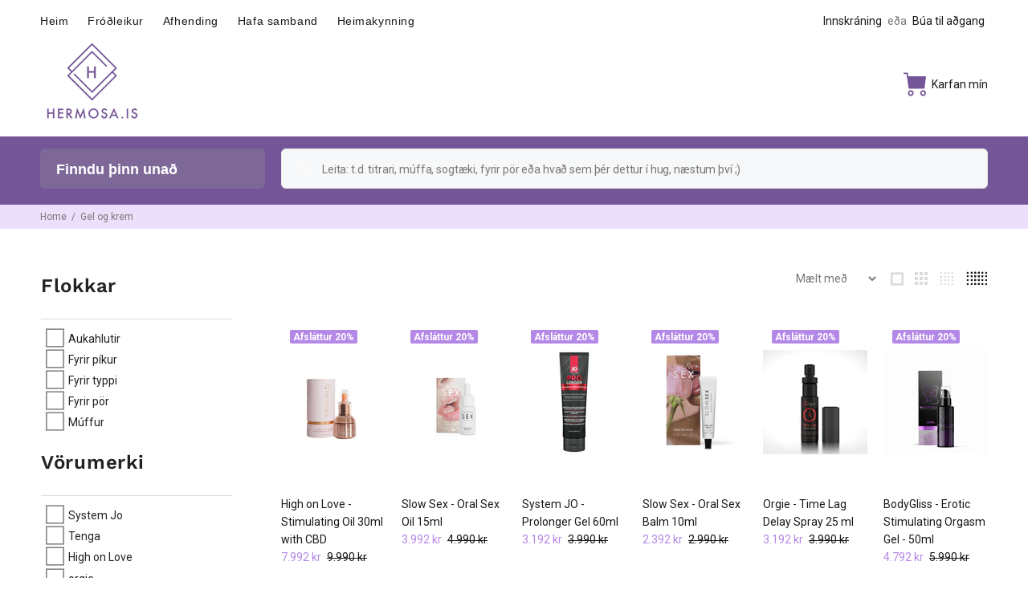

--- FILE ---
content_type: text/html; charset=utf-8
request_url: https://hermosa.is/collections/gel-og-krem
body_size: 34587
content:
<!doctype html>
<!--[if IE 9]> <html class="ie9 no-js" lang="is"> <![endif]-->
<!--[if (gt IE 9)|!(IE)]><!--> <html class="no-js" lang="is"> <!--<![endif]-->
<head>
  <!-- Basic page needs ================================================== -->
  <meta charset="utf-8">
  <!--[if IE]><meta http-equiv="X-UA-Compatible" content="IE=edge,chrome=1"><![endif]-->
  <meta name="viewport" content="width=device-width,initial-scale=1">
  <meta name="theme-color" content="#745597">
  <meta name="keywords" content="" />
  <meta name="author" content="">
  <link rel="canonical" href="https://hermosa.is/collections/gel-og-krem"><link rel="shortcut icon" href="//hermosa.is/cdn/shop/files/watermark-a_6862b718-058c-47cc-b905-c7d71a93247a_32x32.png?v=1614315717" type="image/png"><!-- Title and description ================================================== --><title>Gel og krem
&ndash; Hermosa
</title><!-- Social meta ================================================== --><!-- /snippets/social-meta-tags.liquid -->




<meta property="og:site_name" content="Hermosa">
<meta property="og:url" content="https://hermosa.is/collections/gel-og-krem">
<meta property="og:title" content="Gel og krem">
<meta property="og:type" content="product.group">
<meta property="og:description" content="Hermosa sérhæfir sig í sölu á gæða kynlífsvörum á góðu verði. 
Við leggjum mikinn metnað í góða þjónustu, snögga afhendingu, flott vöruúrval og samkeppnishæf verð.">

<meta property="og:image" content="http://hermosa.is/cdn/shop/files/main-logo_dee56d8f-4793-4ebb-b374-ff1554f203a1_1200x1200.png?v=1614313119">
<meta property="og:image:secure_url" content="https://hermosa.is/cdn/shop/files/main-logo_dee56d8f-4793-4ebb-b374-ff1554f203a1_1200x1200.png?v=1614313119">


<meta name="twitter:card" content="summary_large_image">
<meta name="twitter:title" content="Gel og krem">
<meta name="twitter:description" content="Hermosa sérhæfir sig í sölu á gæða kynlífsvörum á góðu verði. 
Við leggjum mikinn metnað í góða þjónustu, snögga afhendingu, flott vöruúrval og samkeppnishæf verð.">
<!-- Helpers ================================================== -->

  <!-- CSS ================================================== --><link href="https://fonts.googleapis.com/css?family=roboto:100,200,300,400,500,600,700,800,900" rel="stylesheet" defer>
<link href="//hermosa.is/cdn/shop/t/23/assets/theme.css?v=102309436142852686591769465539" rel="stylesheet" type="text/css" media="all" />


<script src="//hermosa.is/cdn/shop/t/23/assets/jquery.min.js?v=146653844047132007351594816409" defer="defer"></script><!-- Header hook for plugins ================================================== -->
  <script src="//www.searchanise.com/widgets/shopify/init.js?a=4J6y3q0Q6e"></script>
  <script>window.performance && window.performance.mark && window.performance.mark('shopify.content_for_header.start');</script><meta name="google-site-verification" content="GQ218YpJN_uhKumlEe8qEU07CAk89pRB3HefO7nt_II">
<meta id="shopify-digital-wallet" name="shopify-digital-wallet" content="/11349327929/digital_wallets/dialog">
<link rel="alternate" type="application/atom+xml" title="Feed" href="/collections/gel-og-krem.atom" />
<link rel="alternate" type="application/json+oembed" href="https://hermosa.is/collections/gel-og-krem.oembed">
<script async="async" src="/checkouts/internal/preloads.js?locale=is-IS"></script>
<script id="shopify-features" type="application/json">{"accessToken":"801858c29735a10a5307118acc7f58d4","betas":["rich-media-storefront-analytics"],"domain":"hermosa.is","predictiveSearch":true,"shopId":11349327929,"locale":"en"}</script>
<script>var Shopify = Shopify || {};
Shopify.shop = "hermosa-iceland.myshopify.com";
Shopify.locale = "is";
Shopify.currency = {"active":"ISK","rate":"1.0"};
Shopify.country = "IS";
Shopify.theme = {"name":"Install-me-wokiee-v-1-9-1","id":83078086710,"schema_name":"Wokiee","schema_version":"1.9.1","theme_store_id":null,"role":"main"};
Shopify.theme.handle = "null";
Shopify.theme.style = {"id":null,"handle":null};
Shopify.cdnHost = "hermosa.is/cdn";
Shopify.routes = Shopify.routes || {};
Shopify.routes.root = "/";</script>
<script type="module">!function(o){(o.Shopify=o.Shopify||{}).modules=!0}(window);</script>
<script>!function(o){function n(){var o=[];function n(){o.push(Array.prototype.slice.apply(arguments))}return n.q=o,n}var t=o.Shopify=o.Shopify||{};t.loadFeatures=n(),t.autoloadFeatures=n()}(window);</script>
<script id="shop-js-analytics" type="application/json">{"pageType":"collection"}</script>
<script defer="defer" async type="module" src="//hermosa.is/cdn/shopifycloud/shop-js/modules/v2/client.init-shop-cart-sync_BN7fPSNr.en.esm.js"></script>
<script defer="defer" async type="module" src="//hermosa.is/cdn/shopifycloud/shop-js/modules/v2/chunk.common_Cbph3Kss.esm.js"></script>
<script defer="defer" async type="module" src="//hermosa.is/cdn/shopifycloud/shop-js/modules/v2/chunk.modal_DKumMAJ1.esm.js"></script>
<script type="module">
  await import("//hermosa.is/cdn/shopifycloud/shop-js/modules/v2/client.init-shop-cart-sync_BN7fPSNr.en.esm.js");
await import("//hermosa.is/cdn/shopifycloud/shop-js/modules/v2/chunk.common_Cbph3Kss.esm.js");
await import("//hermosa.is/cdn/shopifycloud/shop-js/modules/v2/chunk.modal_DKumMAJ1.esm.js");

  window.Shopify.SignInWithShop?.initShopCartSync?.({"fedCMEnabled":true,"windoidEnabled":true});

</script>
<script>(function() {
  var isLoaded = false;
  function asyncLoad() {
    if (isLoaded) return;
    isLoaded = true;
    var urls = ["https:\/\/d10lpsik1i8c69.cloudfront.net\/w.js?shop=hermosa-iceland.myshopify.com","https:\/\/app.marsello.com\/Portal\/Custom\/ScriptToInstall\/5c65b8ec811f9e0ad86dd21b?aProvId=5c65b8db811f9e0efc0a44fe\u0026shop=hermosa-iceland.myshopify.com","\/\/code.tidio.co\/0edipxriivwdcjjpbuzccajvgv2mz7cl.js?shop=hermosa-iceland.myshopify.com","https:\/\/cdn.instantbrandpage.lowfruitsolutions.com\/1e351b6be3cb4f4c408bc50aa648ae60\/featured-slider-0ec2c20e223d4cb649c8a982309b7180.js?shop=hermosa-iceland.myshopify.com","https:\/\/cdn.instantbrandpage.lowfruitsolutions.com\/1e351b6be3cb4f4c408bc50aa648ae60\/brand-page-7bbe7c8eca4dff40a67179230b242025.js?shop=hermosa-iceland.myshopify.com","https:\/\/cdn1.stamped.io\/files\/widget.min.js?shop=hermosa-iceland.myshopify.com","https:\/\/api.fastbundle.co\/scripts\/src.js?shop=hermosa-iceland.myshopify.com","\/\/searchserverapi.com\/widgets\/shopify\/init.js?a=4J6y3q0Q6e\u0026shop=hermosa-iceland.myshopify.com","https:\/\/cdn.s3.pop-convert.com\/pcjs.production.min.js?unique_id=hermosa-iceland.myshopify.com\u0026shop=hermosa-iceland.myshopify.com","https:\/\/script.pop-convert.com\/new-micro\/production.pc.min.js?unique_id=hermosa-iceland.myshopify.com\u0026shop=hermosa-iceland.myshopify.com"];
    for (var i = 0; i < urls.length; i++) {
      var s = document.createElement('script');
      s.type = 'text/javascript';
      s.async = true;
      s.src = urls[i];
      var x = document.getElementsByTagName('script')[0];
      x.parentNode.insertBefore(s, x);
    }
  };
  if(window.attachEvent) {
    window.attachEvent('onload', asyncLoad);
  } else {
    window.addEventListener('load', asyncLoad, false);
  }
})();</script>
<script id="__st">var __st={"a":11349327929,"offset":0,"reqid":"fdeef7cd-1095-420d-a108-23b6de1bddfa-1769818376","pageurl":"hermosa.is\/collections\/gel-og-krem","u":"13a2285dff1c","p":"collection","rtyp":"collection","rid":176629907510};</script>
<script>window.ShopifyPaypalV4VisibilityTracking = true;</script>
<script id="captcha-bootstrap">!function(){'use strict';const t='contact',e='account',n='new_comment',o=[[t,t],['blogs',n],['comments',n],[t,'customer']],c=[[e,'customer_login'],[e,'guest_login'],[e,'recover_customer_password'],[e,'create_customer']],r=t=>t.map((([t,e])=>`form[action*='/${t}']:not([data-nocaptcha='true']) input[name='form_type'][value='${e}']`)).join(','),a=t=>()=>t?[...document.querySelectorAll(t)].map((t=>t.form)):[];function s(){const t=[...o],e=r(t);return a(e)}const i='password',u='form_key',d=['recaptcha-v3-token','g-recaptcha-response','h-captcha-response',i],f=()=>{try{return window.sessionStorage}catch{return}},m='__shopify_v',_=t=>t.elements[u];function p(t,e,n=!1){try{const o=window.sessionStorage,c=JSON.parse(o.getItem(e)),{data:r}=function(t){const{data:e,action:n}=t;return t[m]||n?{data:e,action:n}:{data:t,action:n}}(c);for(const[e,n]of Object.entries(r))t.elements[e]&&(t.elements[e].value=n);n&&o.removeItem(e)}catch(o){console.error('form repopulation failed',{error:o})}}const l='form_type',E='cptcha';function T(t){t.dataset[E]=!0}const w=window,h=w.document,L='Shopify',v='ce_forms',y='captcha';let A=!1;((t,e)=>{const n=(g='f06e6c50-85a8-45c8-87d0-21a2b65856fe',I='https://cdn.shopify.com/shopifycloud/storefront-forms-hcaptcha/ce_storefront_forms_captcha_hcaptcha.v1.5.2.iife.js',D={infoText:'Protected by hCaptcha',privacyText:'Privacy',termsText:'Terms'},(t,e,n)=>{const o=w[L][v],c=o.bindForm;if(c)return c(t,g,e,D).then(n);var r;o.q.push([[t,g,e,D],n]),r=I,A||(h.body.append(Object.assign(h.createElement('script'),{id:'captcha-provider',async:!0,src:r})),A=!0)});var g,I,D;w[L]=w[L]||{},w[L][v]=w[L][v]||{},w[L][v].q=[],w[L][y]=w[L][y]||{},w[L][y].protect=function(t,e){n(t,void 0,e),T(t)},Object.freeze(w[L][y]),function(t,e,n,w,h,L){const[v,y,A,g]=function(t,e,n){const i=e?o:[],u=t?c:[],d=[...i,...u],f=r(d),m=r(i),_=r(d.filter((([t,e])=>n.includes(e))));return[a(f),a(m),a(_),s()]}(w,h,L),I=t=>{const e=t.target;return e instanceof HTMLFormElement?e:e&&e.form},D=t=>v().includes(t);t.addEventListener('submit',(t=>{const e=I(t);if(!e)return;const n=D(e)&&!e.dataset.hcaptchaBound&&!e.dataset.recaptchaBound,o=_(e),c=g().includes(e)&&(!o||!o.value);(n||c)&&t.preventDefault(),c&&!n&&(function(t){try{if(!f())return;!function(t){const e=f();if(!e)return;const n=_(t);if(!n)return;const o=n.value;o&&e.removeItem(o)}(t);const e=Array.from(Array(32),(()=>Math.random().toString(36)[2])).join('');!function(t,e){_(t)||t.append(Object.assign(document.createElement('input'),{type:'hidden',name:u})),t.elements[u].value=e}(t,e),function(t,e){const n=f();if(!n)return;const o=[...t.querySelectorAll(`input[type='${i}']`)].map((({name:t})=>t)),c=[...d,...o],r={};for(const[a,s]of new FormData(t).entries())c.includes(a)||(r[a]=s);n.setItem(e,JSON.stringify({[m]:1,action:t.action,data:r}))}(t,e)}catch(e){console.error('failed to persist form',e)}}(e),e.submit())}));const S=(t,e)=>{t&&!t.dataset[E]&&(n(t,e.some((e=>e===t))),T(t))};for(const o of['focusin','change'])t.addEventListener(o,(t=>{const e=I(t);D(e)&&S(e,y())}));const B=e.get('form_key'),M=e.get(l),P=B&&M;t.addEventListener('DOMContentLoaded',(()=>{const t=y();if(P)for(const e of t)e.elements[l].value===M&&p(e,B);[...new Set([...A(),...v().filter((t=>'true'===t.dataset.shopifyCaptcha))])].forEach((e=>S(e,t)))}))}(h,new URLSearchParams(w.location.search),n,t,e,['guest_login'])})(!0,!0)}();</script>
<script integrity="sha256-4kQ18oKyAcykRKYeNunJcIwy7WH5gtpwJnB7kiuLZ1E=" data-source-attribution="shopify.loadfeatures" defer="defer" src="//hermosa.is/cdn/shopifycloud/storefront/assets/storefront/load_feature-a0a9edcb.js" crossorigin="anonymous"></script>
<script data-source-attribution="shopify.dynamic_checkout.dynamic.init">var Shopify=Shopify||{};Shopify.PaymentButton=Shopify.PaymentButton||{isStorefrontPortableWallets:!0,init:function(){window.Shopify.PaymentButton.init=function(){};var t=document.createElement("script");t.src="https://hermosa.is/cdn/shopifycloud/portable-wallets/latest/portable-wallets.en.js",t.type="module",document.head.appendChild(t)}};
</script>
<script data-source-attribution="shopify.dynamic_checkout.buyer_consent">
  function portableWalletsHideBuyerConsent(e){var t=document.getElementById("shopify-buyer-consent"),n=document.getElementById("shopify-subscription-policy-button");t&&n&&(t.classList.add("hidden"),t.setAttribute("aria-hidden","true"),n.removeEventListener("click",e))}function portableWalletsShowBuyerConsent(e){var t=document.getElementById("shopify-buyer-consent"),n=document.getElementById("shopify-subscription-policy-button");t&&n&&(t.classList.remove("hidden"),t.removeAttribute("aria-hidden"),n.addEventListener("click",e))}window.Shopify?.PaymentButton&&(window.Shopify.PaymentButton.hideBuyerConsent=portableWalletsHideBuyerConsent,window.Shopify.PaymentButton.showBuyerConsent=portableWalletsShowBuyerConsent);
</script>
<script data-source-attribution="shopify.dynamic_checkout.cart.bootstrap">document.addEventListener("DOMContentLoaded",(function(){function t(){return document.querySelector("shopify-accelerated-checkout-cart, shopify-accelerated-checkout")}if(t())Shopify.PaymentButton.init();else{new MutationObserver((function(e,n){t()&&(Shopify.PaymentButton.init(),n.disconnect())})).observe(document.body,{childList:!0,subtree:!0})}}));
</script>
<script id="sections-script" data-sections="promo-fixed" defer="defer" src="//hermosa.is/cdn/shop/t/23/compiled_assets/scripts.js?v=47474"></script>
<script>window.performance && window.performance.mark && window.performance.mark('shopify.content_for_header.end');</script>
  <!-- /Header hook for plugins ================================================== -->
<script>window.__pagefly_analytics_settings__={"acceptTracking":true};</script>
 <div id="shopify-section-filter-menu-settings" class="shopify-section"><style type="text/css">
/*  Filter Menu Color and Image Section CSS */</style>
<link href="//hermosa.is/cdn/shop/t/23/assets/filter-menu.scss.css?v=124700991041352714181762440547" rel="stylesheet" type="text/css" media="all" />
<script src="//hermosa.is/cdn/shop/t/23/assets/filter-menu.js?v=125519208554403998121604490089" type="text/javascript"></script>





</div>



    <script>
const FastBundleConf = {"enable_bap_modal":false,"frontend_version":"1.22.12","storefront_record_submitted":false,"use_shopify_prices":false,"currencies":[{"id":1596110081,"code":"ISK","conversion_fee":1.0,"roundup_number":0.0,"rounding_enabled":true}],"is_active":true,"override_product_page_forms":true,"allow_funnel":true,"translations":[],"pid":"","bap_ids":[9999338176818,8130462974258,8303040528690,8130538930482,8130385510706,8130688647474,8303071134002],"active_bundles_count":0,"use_color_swatch":true,"use_shop_price":false,"dropdown_color_swatch":true,"option_config":null,"enable_subscriptions":false,"has_fbt_bundle":false,"use_shopify_function_discount":false,"use_bundle_builder_modal":false,"use_cart_hidden_attributes":false,"bap_override_fetch":false,"invalid_bap_override_fetch":false,"volume_discount_add_on_override_fetch":false,"pmm_new_design":true,"merged_mix_and_match":false,"change_vd_product_picture":false,"buy_it_now":true,"rgn":603540,"baps":{"9999338176818":{"bundle_id":410749,"variant_id":50497516405042,"handle":"personulegt-adventu-dagatal","type":"multi","use_cart_transform":false},"8130462974258":{"bundle_id":58927,"variant_id":44511326273842,"handle":"bap-f5793150-5442-4005-a7dc-ec6dd5462e80","type":"multi","use_cart_transform":false},"8303040528690":{"bundle_id":76343,"variant_id":45048419221810,"handle":"bap-0c8dec31-b323-4631-bda1-ba5564711e84","type":"multi","use_cart_transform":false},"8130538930482":{"bundle_id":58938,"variant_id":44511589302578,"handle":"d8d4cca9-77af-4521-ab7d-2f2c8710ce28","type":"multi","use_cart_transform":false},"8130385510706":{"bundle_id":58911,"variant_id":44510905237810,"handle":"bap-3a2d9541-aff9-4af0-918e-f49c47fccfcf","type":"multi","use_cart_transform":false},"8130688647474":{"bundle_id":58948,"variant_id":44511801573682,"handle":"bap-8857cedb-d6ce-4c3a-b1ca-82f2e9a3f0e4","type":"multi","use_cart_transform":false},"8303071134002":{"bundle_id":76346,"variant_id":45048530501938,"handle":"bap-125f0ea0-a6f6-466c-b129-040b2a026503","type":"multi","use_cart_transform":false}},"has_multilingual_permission":true,"use_vd_templating":true,"use_payload_variant_id_in_fetch_override":false,"use_compare_at_price":false,"storefront_access_token":"","serverless_vd_display":false,"serverless_vd_discount":false,"products_with_add_on":{},"collections_with_add_on":{},"has_required_plan":true,"bundleBox":{"id":13776,"bundle_page_enabled":true,"bundle_page_style":null,"currency":"ISK","currency_format":"%s kr","percentage_format":"%s%","show_sold_out":true,"track_inventory":true,"shop_page_external_script":"","page_external_script":"","shop_page_style":null,"shop_page_title":null,"shop_page_description":null,"app_version":"v2","show_logo":false,"show_info":false,"money_format":"amount_no_decimals","tax_factor":1.0,"primary_locale":"is","discount_code_prefix":"PAKKI","is_active":true,"created":"2023-01-31T20:43:43.421500Z","updated":"2023-11-07T13:14:05.102375Z","title":"Don't miss this offer","style":null,"inject_selector":null,"mix_inject_selector":null,"fbt_inject_selector":null,"volume_inject_selector":null,"volume_variant_selector":null,"button_title":"Buy this bundle","bogo_button_title":"Buy {quantity} items","price_description":"Add bundle to cart | Save {discount}","version":"v2.3","bogo_version":"v1","nth_child":1,"redirect_to_cart":true,"column_numbers":3,"color":null,"btn_font_color":"white","add_to_cart_selector":null,"cart_info_version":"v2","button_position":"bottom","bundle_page_shape":"row","add_bundle_action":"checkout","requested_bundle_action":null,"request_action_text":null,"cart_drawer_function":"","cart_drawer_function_svelte":"","theme_template":"light","external_script":"","pre_add_script":"","shop_external_script":"","shop_style":"","bap_inject_selector":"","bap_none_selector":"","bap_form_script":"","bap_button_selector":"","bap_style_object":{"standard":{"custom_code":{"main":{"custom_js":"","custom_css":""}},"product_detail":{"price_style":{"color":"","fontSize":"","fontFamily":""},"title_style":{"color":"","fontSize":"","fontFamily":""},"image_border":{"borderColor":""},"pluses_style":{"fill":"","width":""},"separator_line_style":{"backgroundColor":""},"variant_selector_style":{"color":"","height":"","backgroundColor":""}}},"mix_and_match":{"custom_code":{"main":{"custom_js":"","custom_css":""}},"product_detail":{"price_style":{"color":"","fontSize":"","fontFamily":""},"title_style":{"color":"","fontSize":"","fontFamily":""},"image_border":{"borderColor":""},"pluses_style":{"fill":"","width":""},"checkbox_style":{"checked":"","unchecked":""},"quantities_style":{"color":"","backgroundColor":""},"product_card_style":{"checked_border":"","unchecked_border":"","checked_background":""},"separator_line_style":{"backgroundColor":""},"variant_selector_style":{"color":"","height":"","backgroundColor":""},"quantities_selector_style":{"color":"","backgroundColor":""}}}},"bundles_page_style_object":null,"style_object":{"fbt":{"design":{"main":{"design":"classic"}}},"bogo":{"box":{"border":{"borderColor":"#E5E5E5","borderWidth":1,"borderRadius":5},"background":{"backgroundColor":"#FFFFFF"}},"theme":{"main":{"theme":"light"}},"button":{"background":{"backgroundColor":"#000000"},"button_label":{"color":"#ffffff","fontSize":16,"fontFamily":""},"button_position":{"position":"bottom"}},"design":{"main":{"design":"classic"}},"option":{"final_price_style":{"color":"#303030","fontSize":16,"fontFamily":""},"option_text_style":{"color":"#303030","fontSize":16,"fontFamily":""},"option_button_style":{"checked_color":"#2c6ecb","unchecked_color":""},"original_price_style":{"color":"#919191","fontSize":16,"fontFamily":""}},"custom_code":{"main":{"custom_js":"","custom_css":""}},"total_section":{"text":{"color":"#303030","fontSize":16,"fontFamily":""},"background":{"backgroundColor":"#FAFAFA"},"final_price_style":{"color":"#008060","fontSize":16,"fontFamily":""},"original_price_style":{"color":"#D72C0D","fontSize":16,"fontFamily":""}},"discount_label":{"background":{"backgroundColor":"#000000"},"text_style":{"color":"#ffffff"}},"product_detail":{"price_style":{"color":"#5e5e5e","fontSize":16,"fontFamily":""},"title_style":{"color":"#303030","fontSize":16,"fontFamily":""},"image_border":{"borderColor":"#e5e5e5"},"quantities_style":{"color":"#000000","backgroundColor":"#ffffff"},"separator_line_style":{"backgroundColor":"#e5e5e5"},"variant_selector_style":{"color":"#5e5e5e","height":"","backgroundColor":"#FAFAFA"},"quantities_selector_style":{"color":"#000000","backgroundColor":"#fafafa"}},"title_and_description":{"alignment":{"textAlign":"left"},"title_style":{"color":"#303030","fontSize":18,"fontFamily":""},"description_style":{"color":"","fontSize":"","fontFamily":""}}},"bxgyf":{"box":{"border":{"borderColor":"#E5E5E5","borderWidth":1,"borderRadius":5},"background":{"backgroundColor":"#FFFFFF"}},"plus":{"style":{"fill":"#919191","size":24,"backgroundColor":"#F1F1F1"}},"button":{"background":{"backgroundColor":"#000000"},"button_label":{"color":"#FFFFFF","fontSize":18,"fontFamily":""},"button_position":{"position":"bottom"}},"custom_code":{"main":{"custom_js":"","custom_css":""}},"total_section":{"text":{"color":"#303030","fontSize":16,"fontFamily":""},"background":{"backgroundColor":"#FAFAFA"},"final_price_style":{"color":"#008060","fontSize":16,"fontFamily":""},"original_price_style":{"color":"#D72C0D","fontSize":16,"fontFamily":""}},"discount_badge":{"background":{"backgroundColor":"#C30000"},"text_style":{"color":"#FFFFFF","fontSize":18,"fontFamily":""}},"product_detail":{"title_style":{"color":"#303030","fontSize":16,"fontFamily":""},"image_border":{"borderColor":"#E5E5E5"},"quantities_style":{"color":"#000000","borderColor":"#000000","backgroundColor":"#FFFFFF"},"final_price_style":{"color":"#5E5E5E","fontSize":16,"fontFamily":""},"original_price_style":{"color":"#919191","fontSize":16,"fontFamily":""},"separator_line_style":{"backgroundColor":"#E5E5E5"},"variant_selector_style":{"color":"#5E5E5E","height":36,"borderColor":"#E5E5E5","backgroundColor":"#FAFAFA"}},"title_and_description":{"alignment":{"textAlign":"left"},"title_style":{"color":"#303030","fontSize":18,"fontFamily":""},"description_style":{"color":"#5E5E5E","fontSize":16,"fontFamily":""}}},"standard":{"box":{"border":{"borderColor":"#E5E5E5","borderWidth":1,"borderRadius":5},"background":{"backgroundColor":"#FFFFFF"}},"theme":{"main":{"theme":"light"}},"title":{"style":{"color":"#000000","fontSize":18,"fontFamily":""},"alignment":{"textAlign":"left"}},"button":{"background":{"backgroundColor":"#000000"},"button_label":{"color":"#ffffff","fontSize":16,"fontFamily":""},"button_position":{"position":"bottom"}},"design":{"main":{"design":"classic"}},"custom_code":{"main":{"custom_js":"","custom_css":""}},"header_image":{"image_border":{"borderColor":""},"pluses_style":{"fill":"#000","width":""},"quantities_style":{"color":"","borderColor":"","backgroundColor":""}},"total_section":{"text":{"color":"#303030","fontSize":16,"fontFamily":""},"background":{"backgroundColor":"#FAFAFA"},"final_price_style":{"color":"#008060","fontSize":16,"fontFamily":""},"original_price_style":{"color":"#D72C0D","fontSize":16,"fontFamily":""}},"discount_label":{"background":{"backgroundColor":"#000000"},"text_style":{"color":"#ffffff"}},"product_detail":{"price_style":{"color":"#5e5e5e","fontSize":16,"fontFamily":""},"title_style":{"color":"#303030","fontSize":16,"fontFamily":""},"image_border":{"borderColor":"#e5e5e5"},"pluses_style":{"fill":"#5e5e5e","width":""},"quantities_style":{"color":"#000000","backgroundColor":"#ffffff"},"separator_line_style":{"backgroundColor":"#e5e5e5"},"variant_selector_style":{"color":"#5e5e5e","height":"","backgroundColor":"#FAFAFA"}}},"mix_and_match":{"box":{"border":{"borderColor":"#E5E5E5","borderWidth":1,"borderRadius":5},"background":{"backgroundColor":"#FFFFFF"}},"theme":{"main":{"theme":"light"}},"button":{"background":{"backgroundColor":"#000000"},"button_label":{"color":"#ffffff","fontSize":16,"fontFamily":""},"button_position":{"position":"bottom"}},"custom_code":{"main":{"custom_js":"","custom_css":""}},"header_image":{"image_border":{"borderColor":""},"pluses_style":{"fill":"#000","width":""},"quantities_style":{"color":"","borderColor":"","backgroundColor":""}},"total_section":{"text":{"color":"#303030","fontSize":16,"fontFamily":""},"background":{"backgroundColor":"#FAFAFA"},"final_price_style":{"color":"#008060","fontSize":16,"fontFamily":""},"original_price_style":{"color":"#D72C0D","fontSize":16,"fontFamily":""}},"product_detail":{"price_style":{"color":"#5e5e5e","fontSize":16,"fontFamily":""},"title_style":{"color":"#303030","fontSize":16,"fontFamily":""},"image_border":{"borderColor":"#e5e5e5"},"pluses_style":{"fill":"#5e5e5e","width":""},"checkbox_style":{"checked_color":"#2c6ecb","unchecked_color":""},"quantities_style":{"color":"#000000","backgroundColor":"#ffffff"},"separator_line_style":{"backgroundColor":"#e5e5e5"},"variant_selector_style":{"color":"#5e5e5e","height":"","backgroundColor":"#FAFAFA"},"quantities_selector_style":{"color":"#000000","backgroundColor":"#fafafa"}},"title_and_description":{"alignment":{"textAlign":"left"},"title_style":{"color":"#303030","fontSize":18,"fontFamily":""},"description_style":{"color":"#5e5e5e","fontSize":16,"fontFamily":""}}},"col_mix_and_match":{"box":{"border":{"borderColor":"#E5E5E5","borderWidth":1,"borderRadius":5},"background":{"backgroundColor":"#FFFFFF"}},"theme":{"main":{"theme":"light"}},"button":{"background":{"backgroundColor":"#000000"},"button_label":{"color":"#ffffff","fontSize":16,"fontFamily":""},"button_position":{"position":"bottom"}},"custom_code":{"main":{"custom_js":"","custom_css":""}},"discount_badge":{"background":{"backgroundColor":"#c30000"},"text_style":{"color":"#ffffff","fontSize":16}},"collection_details":{"title_style":{"color":"#303030","fontSize":16,"fontFamily":""},"pluses_style":{"fill":"","width":"","backgroundColor":""},"description_style":{"color":"#5e5e5e","fontSize":14,"fontFamily":""},"separator_line_style":{"backgroundColor":"#e5e5e5"},"collection_image_border":{"borderColor":"#e5e5e5"}},"title_and_description":{"alignment":{"textAlign":"left"},"title_style":{"color":"#303030","fontSize":18,"fontFamily":""},"description_style":{"color":"#5e5e5e","fontSize":16,"fontFamily":""}}}},"old_style_object":{"fbt":{"design":{"main":{"design":"classic"}}},"bogo":{"box":{"border":{"borderColor":"#E5E5E5","borderWidth":1,"borderRadius":5},"background":{"backgroundColor":"#FFFFFF"}},"theme":{"main":{"theme":"light"}},"button":{"background":{"backgroundColor":"#000000"},"button_label":{"color":"#ffffff","fontSize":16,"fontFamily":""},"button_position":{"position":"bottom"}},"design":{"main":{"design":"classic"}},"option":{"final_price_style":{"color":"#303030","fontSize":16,"fontFamily":""},"option_text_style":{"color":"#303030","fontSize":16,"fontFamily":""},"option_button_style":{"checked_color":"#2c6ecb","unchecked_color":""},"original_price_style":{"color":"#919191","fontSize":16,"fontFamily":""}},"custom_code":{"main":{"custom_js":"","custom_css":""}},"total_section":{"text":{"color":"#303030","fontSize":16,"fontFamily":""},"background":{"backgroundColor":"#FAFAFA"},"final_price_style":{"color":"#008060","fontSize":16,"fontFamily":""},"original_price_style":{"color":"#D72C0D","fontSize":16,"fontFamily":""}},"product_detail":{"price_style":{"color":"#5e5e5e","fontSize":16,"fontFamily":""},"title_style":{"color":"#303030","fontSize":16,"fontFamily":""},"image_border":{"borderColor":"#e5e5e5"},"quantities_style":{"color":"#000000","backgroundColor":"#ffffff"},"separator_line_style":{"backgroundColor":"#e5e5e5"},"variant_selector_style":{"color":"#5e5e5e","height":"","backgroundColor":"#FAFAFA"},"quantities_selector_style":{"color":"#000000","backgroundColor":"#fafafa"}},"title_and_description":{"alignment":{"textAlign":"left"},"title_style":{"color":"#303030","fontSize":18,"fontFamily":""},"description_style":{"color":"","fontSize":"","fontFamily":""}}},"bxgyf":{"box":{"border":{"borderColor":"#E5E5E5","borderWidth":1,"borderRadius":5},"background":{"backgroundColor":"#FFFFFF"}},"plus":{"style":{"fill":"#919191","size":24,"backgroundColor":"#F1F1F1"}},"button":{"background":{"backgroundColor":"#000000"},"button_label":{"color":"#FFFFFF","fontSize":18,"fontFamily":""},"button_position":{"position":"bottom"}},"custom_code":{"main":{"custom_js":"","custom_css":""}},"total_section":{"text":{"color":"#303030","fontSize":16,"fontFamily":""},"background":{"backgroundColor":"#FAFAFA"},"final_price_style":{"color":"#008060","fontSize":16,"fontFamily":""},"original_price_style":{"color":"#D72C0D","fontSize":16,"fontFamily":""}},"discount_badge":{"background":{"backgroundColor":"#C30000"},"text_style":{"color":"#FFFFFF","fontSize":18,"fontFamily":""}},"product_detail":{"title_style":{"color":"#303030","fontSize":16,"fontFamily":""},"image_border":{"borderColor":"#E5E5E5"},"quantities_style":{"color":"#000000","borderColor":"#000000","backgroundColor":"#FFFFFF"},"final_price_style":{"color":"#5E5E5E","fontSize":16,"fontFamily":""},"original_price_style":{"color":"#919191","fontSize":16,"fontFamily":""},"separator_line_style":{"backgroundColor":"#E5E5E5"},"variant_selector_style":{"color":"#5E5E5E","height":36,"borderColor":"#E5E5E5","backgroundColor":"#FAFAFA"}},"title_and_description":{"alignment":{"textAlign":"left"},"title_style":{"color":"#303030","fontSize":18,"fontFamily":""},"description_style":{"color":"#5E5E5E","fontSize":16,"fontFamily":""}}},"standard":{"box":{"border":{"borderColor":"#E5E5E5","borderWidth":1,"borderRadius":5},"background":{"backgroundColor":"#FFFFFF"}},"theme":{"main":{"theme":"light"}},"title":{"style":{"color":"#000000","fontSize":18,"fontFamily":""},"alignment":{"textAlign":"left"}},"button":{"background":{"backgroundColor":"#000000"},"button_label":{"color":"#ffffff","fontSize":16,"fontFamily":""},"button_position":{"position":"bottom"}},"design":{"main":{"design":"classic"}},"custom_code":{"main":{"custom_js":"","custom_css":""}},"header_image":{"image_border":{"borderColor":""},"pluses_style":{"fill":"#000","width":""},"quantities_style":{"color":"","borderColor":"","backgroundColor":""}},"total_section":{"text":{"color":"#303030","fontSize":16,"fontFamily":""},"background":{"backgroundColor":"#FAFAFA"},"final_price_style":{"color":"#008060","fontSize":16,"fontFamily":""},"original_price_style":{"color":"#D72C0D","fontSize":16,"fontFamily":""}},"product_detail":{"price_style":{"color":"#5e5e5e","fontSize":16,"fontFamily":""},"title_style":{"color":"#303030","fontSize":16,"fontFamily":""},"image_border":{"borderColor":"#e5e5e5"},"pluses_style":{"fill":"#5e5e5e","width":""},"quantities_style":{"color":"#000000","backgroundColor":"#ffffff"},"separator_line_style":{"backgroundColor":"#e5e5e5"},"variant_selector_style":{"color":"#5e5e5e","height":"","backgroundColor":"#FAFAFA"}}},"mix_and_match":{"box":{"border":{"borderColor":"#E5E5E5","borderWidth":1,"borderRadius":5},"background":{"backgroundColor":"#FFFFFF"}},"theme":{"main":{"theme":"light"}},"button":{"background":{"backgroundColor":"#000000"},"button_label":{"color":"#ffffff","fontSize":16,"fontFamily":""},"button_position":{"position":"bottom"}},"custom_code":{"main":{"custom_js":"","custom_css":""}},"header_image":{"image_border":{"borderColor":""},"pluses_style":{"fill":"#000","width":""},"quantities_style":{"color":"","borderColor":"","backgroundColor":""}},"total_section":{"text":{"color":"#303030","fontSize":16,"fontFamily":""},"background":{"backgroundColor":"#FAFAFA"},"final_price_style":{"color":"#008060","fontSize":16,"fontFamily":""},"original_price_style":{"color":"#D72C0D","fontSize":16,"fontFamily":""}},"product_detail":{"price_style":{"color":"#5e5e5e","fontSize":16,"fontFamily":""},"title_style":{"color":"#303030","fontSize":16,"fontFamily":""},"image_border":{"borderColor":"#e5e5e5"},"pluses_style":{"fill":"#5e5e5e","width":""},"checkbox_style":{"checked_color":"#2c6ecb","unchecked_color":""},"quantities_style":{"color":"#000000","backgroundColor":"#ffffff"},"separator_line_style":{"backgroundColor":"#e5e5e5"},"variant_selector_style":{"color":"#5e5e5e","height":"","backgroundColor":"#FAFAFA"},"quantities_selector_style":{"color":"#000000","backgroundColor":"#fafafa"}},"title_and_description":{"alignment":{"textAlign":"left"},"title_style":{"color":"#303030","fontSize":18,"fontFamily":""},"description_style":{"color":"#5e5e5e","fontSize":16,"fontFamily":""}}},"col_mix_and_match":{"box":{"border":{"borderColor":"#E5E5E5","borderWidth":1,"borderRadius":5},"background":{"backgroundColor":"#FFFFFF"}},"theme":{"main":{"theme":"light"}},"button":{"background":{"backgroundColor":"#000000"},"button_label":{"color":"#ffffff","fontSize":16,"fontFamily":""},"button_position":{"position":"bottom"}},"custom_code":{"main":{"custom_js":"","custom_css":""}},"discount_badge":{"background":{"backgroundColor":"#c30000"},"text_style":{"color":"#ffffff","fontSize":16}},"collection_details":{"title_style":{"color":"#303030","fontSize":16,"fontFamily":""},"pluses_style":{"fill":"","width":"","backgroundColor":""},"description_style":{"color":"#5e5e5e","fontSize":14,"fontFamily":""},"separator_line_style":{"backgroundColor":"#e5e5e5"},"collection_image_border":{"borderColor":"#e5e5e5"}},"title_and_description":{"alignment":{"textAlign":"left"},"title_style":{"color":"#303030","fontSize":18,"fontFamily":""},"description_style":{"color":"#5e5e5e","fontSize":16,"fontFamily":""}}}},"zero_discount_btn_title":"Add to cart","mix_btn_title":"Add selected to cart","collection_btn_title":"Add selected to cart","cart_page_issue":null,"cart_drawer_issue":null,"volume_btn_title":"Add {quantity} | save {discount}","badge_color":"#C30000","badge_price_description":"Save {discount}!","use_discount_on_cookie":true,"show_bap_buy_button":false,"bap_version":"v1","bap_price_selector":null,"bap_compare_price_selector":null,"bundles_display":"vertical","use_first_variant":false,"shop":13780},"bundlePageInfo":{"title":null,"description":null,"enabled":true,"handle":"bundles","shop_style":null,"shop_external_script":"","style":null,"external_script":"","bundles_alignment":"bottom","bundles_display":"horizontal"},"cartInfo":{"id":13779,"currency":"ISK","currency_format":"%s kr","box_discount_description":"Add bundle to cart | Save {discount}","box_button_title":"Buy this bundle","free_shipping_translation":null,"shipping_cost_translation":null,"is_reference":false,"subtotal_selector":".tt-shopcart-table01","subtotal_price_selector":"#grandtotal>td","subtotal_title_selector":"","line_items_selector":"","discount_tag_html":"<div class=\"tt-shopcart-table01 %class\">\r\n                  <th>Bundle (-%discount)</th>\r\n                  <td>%final_price</td>\r\n                </div>","free_shipping_tag":"","form_subtotal_selector":"","form_subtotal_price_selector":"","form_line_items_selector":"","form_discount_html_tag":"","form_free_shipping_tag":"","external_script":"(function () {\r\n  const subTotal = document.querySelector(\"form[action='/cart'] .rbrSubTotal\");\r\n  \r\n  subTotal.style = `display: flex; \r\n    justify-content: space-between; \r\n    font-size: 16px;\r\n    color: #191919;\r\n    font-weight: 600;\r\n    margin-bottom: 16px;`;\r\n\r\n  if (subTotal) {\r\n    const textArr = subTotal.textContent\r\n      .trim()\r\n      .split(\" \")\r\n      .filter((word) => word);\r\n\r\n    const bundleEl = document.createElement(\"span\");\r\n    const priceEl = document.createElement(\"span\");\r\n    \r\n    priceEl.style = \"font-size: 24px; color: #745597\"\r\n\r\n    const [text, ...restText] = textArr;\r\n\r\n    bundleEl.textContent = text;\r\n    priceEl.textContent = restText.join(\"\");\r\n\r\n    subTotal.textContent = \"\"\r\n    subTotal.append(bundleEl, priceEl);\r\n  }\r\n});","funnel_show_method":"three_seconds","funnel_popup_title":"Complete your cart with this bundle and save","funnel_alert":"This item is already in your cart.","funnel_discount_description":"save {discount}","style":"","shop_style":"","shop_external_script":"","funnel_color":"","funnel_badge_color":"","style_object":{"standard":{"box":{"background":{"backgroundColor":"#ffffff"}},"badge":{"main":{"switchBtn":""},"background":{"backgroundColor":""},"text_style":{"color":"","total":"","fontSize":"","fontFamily":""}},"button":{"background":{"backgroundColor":"#000000"},"button_label":{"color":"#ffffff","fontSize":16,"fontFamily":"","price_description":"","zero_discount_btn_title":""}},"custom_code":{"main":{"custom_js":"","custom_css":""}},"bundle_title":{"style":{"color":"#303030","fontSize":22,"fontFamily":""},"alignment":{"textAlign":"left"}},"pop_up_title":{"style":{"color":"","fontSize":"","fontFamily":"","price_description":""},"alignment":{"textAlign":"left"}},"total_section":{"text":{"color":"#303030","fontSize":16,"fontFamily":""},"background":{"backgroundColor":"#e5e5e5"},"final_price_style":{"color":"#008060","fontSize":16,"fontFamily":""},"original_price_style":{"color":"#D72C0D","fontSize":16,"fontFamily":""}},"product_detail":{"price_style":{"color":"#5e5e5e","fontSize":16,"fontFamily":""},"title_style":{"color":"#303030","fontSize":16,"fontFamily":""},"image_border":{"borderColor":"#e5e5e5"},"pluses_style":{"fill":"#000000","width":16},"variant_selector_style":{"color":"#5e5e5e","height":"","backgroundColor":"#FAFAFA"}},"pre_selected_products":{"final_price_style":{"color":"","total":"","fontSize":"","fontFamily":""}}}},"old_style_object":null,"funnel_button_description":"Buy this bundle | Save {discount}","funnel_injection_constraint":"","show_discount_section":false,"discount_section_style":"","discount_section_selector":"","reload_after_change_detection":false,"app_version":"v2","show_info":false,"box_zero_discount_title":"Add to cart"}}
FastBundleConf.pid = "";
FastBundleConf.domain = "hermosa-iceland.myshopify.com";
window.FastBundleConf = FastBundleConf;
</script>
<script type="text/javascript" async src="https://api.fastbundle.co/react-src/static/js/main.min.js?rgn=199191"></script>
<link rel="stylesheet" href="https://api.fastbundle.co/react-src/static/css/main.min.css?rgn=199191">
<script type="text/javascript" async src="https://api.fastbundle.co/scripts/cart.js?rgn=199191"></script>




<!-- BEGIN app block: shopify://apps/fontify/blocks/app-embed/334490e2-2153-4a2e-a452-e90bdeffa3cc --><link rel="preconnect" href="https://cdn.nitroapps.co" crossorigin=""><!-- Shop metafields --><link rel="stylesheet" href="//fonts.googleapis.com/css?family=Roboto:400,700" />
<style type="text/css" id="nitro-fontify">
				 
		 
					p,li{
				font-family: 'Roboto' ;/** end **/
									font-size:16px;
				 
			}
		 
	</style>
<script>
    console.log(null);
    console.log(null);
  </script><script
  type="text/javascript"
  id="fontify-scripts"
>
  
  (function () {
    // Prevent duplicate execution
    if (window.fontifyScriptInitialized) {
      return;
    }
    window.fontifyScriptInitialized = true;

    if (window.opener) {
      // Remove existing listener if any before adding new one
      if (window.fontifyMessageListener) {
        window.removeEventListener('message', window.fontifyMessageListener, false);
      }

      function watchClosedWindow() {
        let itv = setInterval(function () {
          if (!window.opener || window.opener.closed) {
            clearInterval(itv);
            window.close();
          }
        }, 1000);
      }

      // Helper function to inject scripts and links from vite-tag content
      function injectScript(encodedContent) {
        

        // Decode HTML entities
        const tempTextarea = document.createElement('textarea');
        tempTextarea.innerHTML = encodedContent;
        const viteContent = tempTextarea.value;

        // Parse HTML content
        const tempDiv = document.createElement('div');
        tempDiv.innerHTML = viteContent;

        // Track duplicates within tempDiv only
        const scriptIds = new Set();
        const scriptSrcs = new Set();
        const linkKeys = new Set();

        // Helper to clone element attributes
        function cloneAttributes(source, target) {
          Array.from(source.attributes).forEach(function(attr) {
            if (attr.name === 'crossorigin') {
              target.crossOrigin = attr.value;
            } else {
              target.setAttribute(attr.name, attr.value);
            }
          });
          if (source.textContent) {
            target.textContent = source.textContent;
          }
        }

        // Inject scripts (filter duplicates within tempDiv)
        tempDiv.querySelectorAll('script').forEach(function(script) {
          const scriptId = script.getAttribute('id');
          const scriptSrc = script.getAttribute('src');

          // Skip if duplicate in tempDiv
          if ((scriptId && scriptIds.has(scriptId)) || (scriptSrc && scriptSrcs.has(scriptSrc))) {
            return;
          }

          // Track script
          if (scriptId) scriptIds.add(scriptId);
          if (scriptSrc) scriptSrcs.add(scriptSrc);

          // Clone and inject
          const newScript = document.createElement('script');
          cloneAttributes(script, newScript);

          document.head.appendChild(newScript);
        });

        // Inject links (filter duplicates within tempDiv)
        tempDiv.querySelectorAll('link').forEach(function(link) {
          const linkHref = link.getAttribute('href');
          const linkRel = link.getAttribute('rel') || '';
          const key = linkHref + '|' + linkRel;

          // Skip if duplicate in tempDiv
          if (linkHref && linkKeys.has(key)) {
            return;
          }

          // Track link
          if (linkHref) linkKeys.add(key);

          // Clone and inject
          const newLink = document.createElement('link');
          cloneAttributes(link, newLink);
          document.head.appendChild(newLink);
        });
      }

      // Function to apply preview font data


      function receiveMessage(event) {
        watchClosedWindow();
        if (event.data.action == 'fontify_ready') {
          console.log('fontify_ready');
          injectScript(`&lt;!-- BEGIN app snippet: vite-tag --&gt;


  &lt;script src=&quot;https://cdn.shopify.com/extensions/019bafe3-77e1-7e6a-87b2-cbeff3e5cd6f/fontify-polaris-11/assets/main-B3V8Mu2P.js&quot; type=&quot;module&quot; crossorigin=&quot;anonymous&quot;&gt;&lt;/script&gt;

&lt;!-- END app snippet --&gt;
  &lt;!-- BEGIN app snippet: vite-tag --&gt;


  &lt;link href=&quot;//cdn.shopify.com/extensions/019bafe3-77e1-7e6a-87b2-cbeff3e5cd6f/fontify-polaris-11/assets/main-GVRB1u2d.css&quot; rel=&quot;stylesheet&quot; type=&quot;text/css&quot; media=&quot;all&quot; /&gt;

&lt;!-- END app snippet --&gt;
`);

        } else if (event.data.action == 'font_audit_ready') {
          injectScript(`&lt;!-- BEGIN app snippet: vite-tag --&gt;


  &lt;script src=&quot;https://cdn.shopify.com/extensions/019bafe3-77e1-7e6a-87b2-cbeff3e5cd6f/fontify-polaris-11/assets/audit-DDeWPAiq.js&quot; type=&quot;module&quot; crossorigin=&quot;anonymous&quot;&gt;&lt;/script&gt;

&lt;!-- END app snippet --&gt;
  &lt;!-- BEGIN app snippet: vite-tag --&gt;


  &lt;link href=&quot;//cdn.shopify.com/extensions/019bafe3-77e1-7e6a-87b2-cbeff3e5cd6f/fontify-polaris-11/assets/audit-CNr6hPle.css&quot; rel=&quot;stylesheet&quot; type=&quot;text/css&quot; media=&quot;all&quot; /&gt;

&lt;!-- END app snippet --&gt;
`);

        } else if (event.data.action == 'preview_font_data') {
          const fontData = event?.data || null;
          window.fontifyPreviewData = fontData;
          injectScript(`&lt;!-- BEGIN app snippet: vite-tag --&gt;


  &lt;script src=&quot;https://cdn.shopify.com/extensions/019bafe3-77e1-7e6a-87b2-cbeff3e5cd6f/fontify-polaris-11/assets/preview-CH6oXAfY.js&quot; type=&quot;module&quot; crossorigin=&quot;anonymous&quot;&gt;&lt;/script&gt;

&lt;!-- END app snippet --&gt;
`);
        }
      }

      // Store reference to listener for cleanup
      window.fontifyMessageListener = receiveMessage;
      window.addEventListener('message', receiveMessage, false);

      // Send init message when window is opened from opener
      if (window.opener) {
        window.opener.postMessage({ action: `${window.name}_init`, data: JSON.parse(JSON.stringify({})) }, '*');
      }
    }
  })();
</script>


<!-- END app block --><!-- BEGIN app block: shopify://apps/klaviyo-email-marketing-sms/blocks/klaviyo-onsite-embed/2632fe16-c075-4321-a88b-50b567f42507 -->












  <script async src="https://static.klaviyo.com/onsite/js/XchMYk/klaviyo.js?company_id=XchMYk"></script>
  <script>!function(){if(!window.klaviyo){window._klOnsite=window._klOnsite||[];try{window.klaviyo=new Proxy({},{get:function(n,i){return"push"===i?function(){var n;(n=window._klOnsite).push.apply(n,arguments)}:function(){for(var n=arguments.length,o=new Array(n),w=0;w<n;w++)o[w]=arguments[w];var t="function"==typeof o[o.length-1]?o.pop():void 0,e=new Promise((function(n){window._klOnsite.push([i].concat(o,[function(i){t&&t(i),n(i)}]))}));return e}}})}catch(n){window.klaviyo=window.klaviyo||[],window.klaviyo.push=function(){var n;(n=window._klOnsite).push.apply(n,arguments)}}}}();</script>

  




  <script>
    window.klaviyoReviewsProductDesignMode = false
  </script>







<!-- END app block --><!-- BEGIN app block: shopify://apps/pagefly-page-builder/blocks/app-embed/83e179f7-59a0-4589-8c66-c0dddf959200 -->

<!-- BEGIN app snippet: pagefly-cro-ab-testing-main -->







<script>
  ;(function () {
    const url = new URL(window.location)
    const viewParam = url.searchParams.get('view')
    if (viewParam && viewParam.includes('variant-pf-')) {
      url.searchParams.set('pf_v', viewParam)
      url.searchParams.delete('view')
      window.history.replaceState({}, '', url)
    }
  })()
</script>



<script type='module'>
  
  window.PAGEFLY_CRO = window.PAGEFLY_CRO || {}

  window.PAGEFLY_CRO['data_debug'] = {
    original_template_suffix: "all_collections",
    allow_ab_test: false,
    ab_test_start_time: 0,
    ab_test_end_time: 0,
    today_date_time: 1769818376000,
  }
  window.PAGEFLY_CRO['GA4'] = { enabled: false}
</script>

<!-- END app snippet -->








  <script src='https://cdn.shopify.com/extensions/019bf883-1122-7445-9dca-5d60e681c2c8/pagefly-page-builder-216/assets/pagefly-helper.js' defer='defer'></script>

  <script src='https://cdn.shopify.com/extensions/019bf883-1122-7445-9dca-5d60e681c2c8/pagefly-page-builder-216/assets/pagefly-general-helper.js' defer='defer'></script>

  <script src='https://cdn.shopify.com/extensions/019bf883-1122-7445-9dca-5d60e681c2c8/pagefly-page-builder-216/assets/pagefly-snap-slider.js' defer='defer'></script>

  <script src='https://cdn.shopify.com/extensions/019bf883-1122-7445-9dca-5d60e681c2c8/pagefly-page-builder-216/assets/pagefly-slideshow-v3.js' defer='defer'></script>

  <script src='https://cdn.shopify.com/extensions/019bf883-1122-7445-9dca-5d60e681c2c8/pagefly-page-builder-216/assets/pagefly-slideshow-v4.js' defer='defer'></script>

  <script src='https://cdn.shopify.com/extensions/019bf883-1122-7445-9dca-5d60e681c2c8/pagefly-page-builder-216/assets/pagefly-glider.js' defer='defer'></script>

  <script src='https://cdn.shopify.com/extensions/019bf883-1122-7445-9dca-5d60e681c2c8/pagefly-page-builder-216/assets/pagefly-slideshow-v1-v2.js' defer='defer'></script>

  <script src='https://cdn.shopify.com/extensions/019bf883-1122-7445-9dca-5d60e681c2c8/pagefly-page-builder-216/assets/pagefly-product-media.js' defer='defer'></script>

  <script src='https://cdn.shopify.com/extensions/019bf883-1122-7445-9dca-5d60e681c2c8/pagefly-page-builder-216/assets/pagefly-product.js' defer='defer'></script>


<script id='pagefly-helper-data' type='application/json'>
  {
    "page_optimization": {
      "assets_prefetching": false
    },
    "elements_asset_mapper": {
      "Accordion": "https://cdn.shopify.com/extensions/019bf883-1122-7445-9dca-5d60e681c2c8/pagefly-page-builder-216/assets/pagefly-accordion.js",
      "Accordion3": "https://cdn.shopify.com/extensions/019bf883-1122-7445-9dca-5d60e681c2c8/pagefly-page-builder-216/assets/pagefly-accordion3.js",
      "CountDown": "https://cdn.shopify.com/extensions/019bf883-1122-7445-9dca-5d60e681c2c8/pagefly-page-builder-216/assets/pagefly-countdown.js",
      "GMap1": "https://cdn.shopify.com/extensions/019bf883-1122-7445-9dca-5d60e681c2c8/pagefly-page-builder-216/assets/pagefly-gmap.js",
      "GMap2": "https://cdn.shopify.com/extensions/019bf883-1122-7445-9dca-5d60e681c2c8/pagefly-page-builder-216/assets/pagefly-gmap.js",
      "GMapBasicV2": "https://cdn.shopify.com/extensions/019bf883-1122-7445-9dca-5d60e681c2c8/pagefly-page-builder-216/assets/pagefly-gmap.js",
      "GMapAdvancedV2": "https://cdn.shopify.com/extensions/019bf883-1122-7445-9dca-5d60e681c2c8/pagefly-page-builder-216/assets/pagefly-gmap.js",
      "HTML.Video": "https://cdn.shopify.com/extensions/019bf883-1122-7445-9dca-5d60e681c2c8/pagefly-page-builder-216/assets/pagefly-htmlvideo.js",
      "HTML.Video2": "https://cdn.shopify.com/extensions/019bf883-1122-7445-9dca-5d60e681c2c8/pagefly-page-builder-216/assets/pagefly-htmlvideo2.js",
      "HTML.Video3": "https://cdn.shopify.com/extensions/019bf883-1122-7445-9dca-5d60e681c2c8/pagefly-page-builder-216/assets/pagefly-htmlvideo2.js",
      "BackgroundVideo": "https://cdn.shopify.com/extensions/019bf883-1122-7445-9dca-5d60e681c2c8/pagefly-page-builder-216/assets/pagefly-htmlvideo2.js",
      "Instagram": "https://cdn.shopify.com/extensions/019bf883-1122-7445-9dca-5d60e681c2c8/pagefly-page-builder-216/assets/pagefly-instagram.js",
      "Instagram2": "https://cdn.shopify.com/extensions/019bf883-1122-7445-9dca-5d60e681c2c8/pagefly-page-builder-216/assets/pagefly-instagram.js",
      "Insta3": "https://cdn.shopify.com/extensions/019bf883-1122-7445-9dca-5d60e681c2c8/pagefly-page-builder-216/assets/pagefly-instagram3.js",
      "Tabs": "https://cdn.shopify.com/extensions/019bf883-1122-7445-9dca-5d60e681c2c8/pagefly-page-builder-216/assets/pagefly-tab.js",
      "Tabs3": "https://cdn.shopify.com/extensions/019bf883-1122-7445-9dca-5d60e681c2c8/pagefly-page-builder-216/assets/pagefly-tab3.js",
      "ProductBox": "https://cdn.shopify.com/extensions/019bf883-1122-7445-9dca-5d60e681c2c8/pagefly-page-builder-216/assets/pagefly-cart.js",
      "FBPageBox2": "https://cdn.shopify.com/extensions/019bf883-1122-7445-9dca-5d60e681c2c8/pagefly-page-builder-216/assets/pagefly-facebook.js",
      "FBLikeButton2": "https://cdn.shopify.com/extensions/019bf883-1122-7445-9dca-5d60e681c2c8/pagefly-page-builder-216/assets/pagefly-facebook.js",
      "TwitterFeed2": "https://cdn.shopify.com/extensions/019bf883-1122-7445-9dca-5d60e681c2c8/pagefly-page-builder-216/assets/pagefly-twitter.js",
      "Paragraph4": "https://cdn.shopify.com/extensions/019bf883-1122-7445-9dca-5d60e681c2c8/pagefly-page-builder-216/assets/pagefly-paragraph4.js",

      "AliReviews": "https://cdn.shopify.com/extensions/019bf883-1122-7445-9dca-5d60e681c2c8/pagefly-page-builder-216/assets/pagefly-3rd-elements.js",
      "BackInStock": "https://cdn.shopify.com/extensions/019bf883-1122-7445-9dca-5d60e681c2c8/pagefly-page-builder-216/assets/pagefly-3rd-elements.js",
      "GloboBackInStock": "https://cdn.shopify.com/extensions/019bf883-1122-7445-9dca-5d60e681c2c8/pagefly-page-builder-216/assets/pagefly-3rd-elements.js",
      "GrowaveWishlist": "https://cdn.shopify.com/extensions/019bf883-1122-7445-9dca-5d60e681c2c8/pagefly-page-builder-216/assets/pagefly-3rd-elements.js",
      "InfiniteOptionsShopPad": "https://cdn.shopify.com/extensions/019bf883-1122-7445-9dca-5d60e681c2c8/pagefly-page-builder-216/assets/pagefly-3rd-elements.js",
      "InkybayProductPersonalizer": "https://cdn.shopify.com/extensions/019bf883-1122-7445-9dca-5d60e681c2c8/pagefly-page-builder-216/assets/pagefly-3rd-elements.js",
      "LimeSpot": "https://cdn.shopify.com/extensions/019bf883-1122-7445-9dca-5d60e681c2c8/pagefly-page-builder-216/assets/pagefly-3rd-elements.js",
      "Loox": "https://cdn.shopify.com/extensions/019bf883-1122-7445-9dca-5d60e681c2c8/pagefly-page-builder-216/assets/pagefly-3rd-elements.js",
      "Opinew": "https://cdn.shopify.com/extensions/019bf883-1122-7445-9dca-5d60e681c2c8/pagefly-page-builder-216/assets/pagefly-3rd-elements.js",
      "Powr": "https://cdn.shopify.com/extensions/019bf883-1122-7445-9dca-5d60e681c2c8/pagefly-page-builder-216/assets/pagefly-3rd-elements.js",
      "ProductReviews": "https://cdn.shopify.com/extensions/019bf883-1122-7445-9dca-5d60e681c2c8/pagefly-page-builder-216/assets/pagefly-3rd-elements.js",
      "PushOwl": "https://cdn.shopify.com/extensions/019bf883-1122-7445-9dca-5d60e681c2c8/pagefly-page-builder-216/assets/pagefly-3rd-elements.js",
      "ReCharge": "https://cdn.shopify.com/extensions/019bf883-1122-7445-9dca-5d60e681c2c8/pagefly-page-builder-216/assets/pagefly-3rd-elements.js",
      "Rivyo": "https://cdn.shopify.com/extensions/019bf883-1122-7445-9dca-5d60e681c2c8/pagefly-page-builder-216/assets/pagefly-3rd-elements.js",
      "TrackingMore": "https://cdn.shopify.com/extensions/019bf883-1122-7445-9dca-5d60e681c2c8/pagefly-page-builder-216/assets/pagefly-3rd-elements.js",
      "Vitals": "https://cdn.shopify.com/extensions/019bf883-1122-7445-9dca-5d60e681c2c8/pagefly-page-builder-216/assets/pagefly-3rd-elements.js",
      "Wiser": "https://cdn.shopify.com/extensions/019bf883-1122-7445-9dca-5d60e681c2c8/pagefly-page-builder-216/assets/pagefly-3rd-elements.js"
    },
    "custom_elements_mapper": {
      "pf-click-action-element": "https://cdn.shopify.com/extensions/019bf883-1122-7445-9dca-5d60e681c2c8/pagefly-page-builder-216/assets/pagefly-click-action-element.js",
      "pf-dialog-element": "https://cdn.shopify.com/extensions/019bf883-1122-7445-9dca-5d60e681c2c8/pagefly-page-builder-216/assets/pagefly-dialog-element.js"
    }
  }
</script>


<!-- END app block --><link href="https://monorail-edge.shopifysvc.com" rel="dns-prefetch">
<script>(function(){if ("sendBeacon" in navigator && "performance" in window) {try {var session_token_from_headers = performance.getEntriesByType('navigation')[0].serverTiming.find(x => x.name == '_s').description;} catch {var session_token_from_headers = undefined;}var session_cookie_matches = document.cookie.match(/_shopify_s=([^;]*)/);var session_token_from_cookie = session_cookie_matches && session_cookie_matches.length === 2 ? session_cookie_matches[1] : "";var session_token = session_token_from_headers || session_token_from_cookie || "";function handle_abandonment_event(e) {var entries = performance.getEntries().filter(function(entry) {return /monorail-edge.shopifysvc.com/.test(entry.name);});if (!window.abandonment_tracked && entries.length === 0) {window.abandonment_tracked = true;var currentMs = Date.now();var navigation_start = performance.timing.navigationStart;var payload = {shop_id: 11349327929,url: window.location.href,navigation_start,duration: currentMs - navigation_start,session_token,page_type: "collection"};window.navigator.sendBeacon("https://monorail-edge.shopifysvc.com/v1/produce", JSON.stringify({schema_id: "online_store_buyer_site_abandonment/1.1",payload: payload,metadata: {event_created_at_ms: currentMs,event_sent_at_ms: currentMs}}));}}window.addEventListener('pagehide', handle_abandonment_event);}}());</script>
<script id="web-pixels-manager-setup">(function e(e,d,r,n,o){if(void 0===o&&(o={}),!Boolean(null===(a=null===(i=window.Shopify)||void 0===i?void 0:i.analytics)||void 0===a?void 0:a.replayQueue)){var i,a;window.Shopify=window.Shopify||{};var t=window.Shopify;t.analytics=t.analytics||{};var s=t.analytics;s.replayQueue=[],s.publish=function(e,d,r){return s.replayQueue.push([e,d,r]),!0};try{self.performance.mark("wpm:start")}catch(e){}var l=function(){var e={modern:/Edge?\/(1{2}[4-9]|1[2-9]\d|[2-9]\d{2}|\d{4,})\.\d+(\.\d+|)|Firefox\/(1{2}[4-9]|1[2-9]\d|[2-9]\d{2}|\d{4,})\.\d+(\.\d+|)|Chrom(ium|e)\/(9{2}|\d{3,})\.\d+(\.\d+|)|(Maci|X1{2}).+ Version\/(15\.\d+|(1[6-9]|[2-9]\d|\d{3,})\.\d+)([,.]\d+|)( \(\w+\)|)( Mobile\/\w+|) Safari\/|Chrome.+OPR\/(9{2}|\d{3,})\.\d+\.\d+|(CPU[ +]OS|iPhone[ +]OS|CPU[ +]iPhone|CPU IPhone OS|CPU iPad OS)[ +]+(15[._]\d+|(1[6-9]|[2-9]\d|\d{3,})[._]\d+)([._]\d+|)|Android:?[ /-](13[3-9]|1[4-9]\d|[2-9]\d{2}|\d{4,})(\.\d+|)(\.\d+|)|Android.+Firefox\/(13[5-9]|1[4-9]\d|[2-9]\d{2}|\d{4,})\.\d+(\.\d+|)|Android.+Chrom(ium|e)\/(13[3-9]|1[4-9]\d|[2-9]\d{2}|\d{4,})\.\d+(\.\d+|)|SamsungBrowser\/([2-9]\d|\d{3,})\.\d+/,legacy:/Edge?\/(1[6-9]|[2-9]\d|\d{3,})\.\d+(\.\d+|)|Firefox\/(5[4-9]|[6-9]\d|\d{3,})\.\d+(\.\d+|)|Chrom(ium|e)\/(5[1-9]|[6-9]\d|\d{3,})\.\d+(\.\d+|)([\d.]+$|.*Safari\/(?![\d.]+ Edge\/[\d.]+$))|(Maci|X1{2}).+ Version\/(10\.\d+|(1[1-9]|[2-9]\d|\d{3,})\.\d+)([,.]\d+|)( \(\w+\)|)( Mobile\/\w+|) Safari\/|Chrome.+OPR\/(3[89]|[4-9]\d|\d{3,})\.\d+\.\d+|(CPU[ +]OS|iPhone[ +]OS|CPU[ +]iPhone|CPU IPhone OS|CPU iPad OS)[ +]+(10[._]\d+|(1[1-9]|[2-9]\d|\d{3,})[._]\d+)([._]\d+|)|Android:?[ /-](13[3-9]|1[4-9]\d|[2-9]\d{2}|\d{4,})(\.\d+|)(\.\d+|)|Mobile Safari.+OPR\/([89]\d|\d{3,})\.\d+\.\d+|Android.+Firefox\/(13[5-9]|1[4-9]\d|[2-9]\d{2}|\d{4,})\.\d+(\.\d+|)|Android.+Chrom(ium|e)\/(13[3-9]|1[4-9]\d|[2-9]\d{2}|\d{4,})\.\d+(\.\d+|)|Android.+(UC? ?Browser|UCWEB|U3)[ /]?(15\.([5-9]|\d{2,})|(1[6-9]|[2-9]\d|\d{3,})\.\d+)\.\d+|SamsungBrowser\/(5\.\d+|([6-9]|\d{2,})\.\d+)|Android.+MQ{2}Browser\/(14(\.(9|\d{2,})|)|(1[5-9]|[2-9]\d|\d{3,})(\.\d+|))(\.\d+|)|K[Aa][Ii]OS\/(3\.\d+|([4-9]|\d{2,})\.\d+)(\.\d+|)/},d=e.modern,r=e.legacy,n=navigator.userAgent;return n.match(d)?"modern":n.match(r)?"legacy":"unknown"}(),u="modern"===l?"modern":"legacy",c=(null!=n?n:{modern:"",legacy:""})[u],f=function(e){return[e.baseUrl,"/wpm","/b",e.hashVersion,"modern"===e.buildTarget?"m":"l",".js"].join("")}({baseUrl:d,hashVersion:r,buildTarget:u}),m=function(e){var d=e.version,r=e.bundleTarget,n=e.surface,o=e.pageUrl,i=e.monorailEndpoint;return{emit:function(e){var a=e.status,t=e.errorMsg,s=(new Date).getTime(),l=JSON.stringify({metadata:{event_sent_at_ms:s},events:[{schema_id:"web_pixels_manager_load/3.1",payload:{version:d,bundle_target:r,page_url:o,status:a,surface:n,error_msg:t},metadata:{event_created_at_ms:s}}]});if(!i)return console&&console.warn&&console.warn("[Web Pixels Manager] No Monorail endpoint provided, skipping logging."),!1;try{return self.navigator.sendBeacon.bind(self.navigator)(i,l)}catch(e){}var u=new XMLHttpRequest;try{return u.open("POST",i,!0),u.setRequestHeader("Content-Type","text/plain"),u.send(l),!0}catch(e){return console&&console.warn&&console.warn("[Web Pixels Manager] Got an unhandled error while logging to Monorail."),!1}}}}({version:r,bundleTarget:l,surface:e.surface,pageUrl:self.location.href,monorailEndpoint:e.monorailEndpoint});try{o.browserTarget=l,function(e){var d=e.src,r=e.async,n=void 0===r||r,o=e.onload,i=e.onerror,a=e.sri,t=e.scriptDataAttributes,s=void 0===t?{}:t,l=document.createElement("script"),u=document.querySelector("head"),c=document.querySelector("body");if(l.async=n,l.src=d,a&&(l.integrity=a,l.crossOrigin="anonymous"),s)for(var f in s)if(Object.prototype.hasOwnProperty.call(s,f))try{l.dataset[f]=s[f]}catch(e){}if(o&&l.addEventListener("load",o),i&&l.addEventListener("error",i),u)u.appendChild(l);else{if(!c)throw new Error("Did not find a head or body element to append the script");c.appendChild(l)}}({src:f,async:!0,onload:function(){if(!function(){var e,d;return Boolean(null===(d=null===(e=window.Shopify)||void 0===e?void 0:e.analytics)||void 0===d?void 0:d.initialized)}()){var d=window.webPixelsManager.init(e)||void 0;if(d){var r=window.Shopify.analytics;r.replayQueue.forEach((function(e){var r=e[0],n=e[1],o=e[2];d.publishCustomEvent(r,n,o)})),r.replayQueue=[],r.publish=d.publishCustomEvent,r.visitor=d.visitor,r.initialized=!0}}},onerror:function(){return m.emit({status:"failed",errorMsg:"".concat(f," has failed to load")})},sri:function(e){var d=/^sha384-[A-Za-z0-9+/=]+$/;return"string"==typeof e&&d.test(e)}(c)?c:"",scriptDataAttributes:o}),m.emit({status:"loading"})}catch(e){m.emit({status:"failed",errorMsg:(null==e?void 0:e.message)||"Unknown error"})}}})({shopId: 11349327929,storefrontBaseUrl: "https://hermosa.is",extensionsBaseUrl: "https://extensions.shopifycdn.com/cdn/shopifycloud/web-pixels-manager",monorailEndpoint: "https://monorail-edge.shopifysvc.com/unstable/produce_batch",surface: "storefront-renderer",enabledBetaFlags: ["2dca8a86"],webPixelsConfigList: [{"id":"1444905266","configuration":"{\"pixel_id\":\"1217653519632536\",\"pixel_type\":\"facebook_pixel\"}","eventPayloadVersion":"v1","runtimeContext":"OPEN","scriptVersion":"ca16bc87fe92b6042fbaa3acc2fbdaa6","type":"APP","apiClientId":2329312,"privacyPurposes":["ANALYTICS","MARKETING","SALE_OF_DATA"],"dataSharingAdjustments":{"protectedCustomerApprovalScopes":["read_customer_address","read_customer_email","read_customer_name","read_customer_personal_data","read_customer_phone"]}},{"id":"818741554","configuration":"{\"config\":\"{\\\"pixel_id\\\":\\\"G-82H4RMDVMS\\\",\\\"gtag_events\\\":[{\\\"type\\\":\\\"begin_checkout\\\",\\\"action_label\\\":\\\"G-82H4RMDVMS\\\"},{\\\"type\\\":\\\"search\\\",\\\"action_label\\\":\\\"G-82H4RMDVMS\\\"},{\\\"type\\\":\\\"view_item\\\",\\\"action_label\\\":[\\\"G-82H4RMDVMS\\\",\\\"MC-JDXY5879FF\\\"]},{\\\"type\\\":\\\"purchase\\\",\\\"action_label\\\":[\\\"G-82H4RMDVMS\\\",\\\"MC-JDXY5879FF\\\"]},{\\\"type\\\":\\\"page_view\\\",\\\"action_label\\\":[\\\"G-82H4RMDVMS\\\",\\\"MC-JDXY5879FF\\\"]},{\\\"type\\\":\\\"add_payment_info\\\",\\\"action_label\\\":\\\"G-82H4RMDVMS\\\"},{\\\"type\\\":\\\"add_to_cart\\\",\\\"action_label\\\":\\\"G-82H4RMDVMS\\\"}],\\\"enable_monitoring_mode\\\":false}\"}","eventPayloadVersion":"v1","runtimeContext":"OPEN","scriptVersion":"b2a88bafab3e21179ed38636efcd8a93","type":"APP","apiClientId":1780363,"privacyPurposes":[],"dataSharingAdjustments":{"protectedCustomerApprovalScopes":["read_customer_address","read_customer_email","read_customer_name","read_customer_personal_data","read_customer_phone"]}},{"id":"137560370","eventPayloadVersion":"v1","runtimeContext":"LAX","scriptVersion":"1","type":"CUSTOM","privacyPurposes":["MARKETING"],"name":"Meta pixel (migrated)"},{"id":"144900402","eventPayloadVersion":"v1","runtimeContext":"LAX","scriptVersion":"1","type":"CUSTOM","privacyPurposes":["ANALYTICS"],"name":"Google Analytics tag (migrated)"},{"id":"shopify-app-pixel","configuration":"{}","eventPayloadVersion":"v1","runtimeContext":"STRICT","scriptVersion":"0450","apiClientId":"shopify-pixel","type":"APP","privacyPurposes":["ANALYTICS","MARKETING"]},{"id":"shopify-custom-pixel","eventPayloadVersion":"v1","runtimeContext":"LAX","scriptVersion":"0450","apiClientId":"shopify-pixel","type":"CUSTOM","privacyPurposes":["ANALYTICS","MARKETING"]}],isMerchantRequest: false,initData: {"shop":{"name":"Hermosa","paymentSettings":{"currencyCode":"ISK"},"myshopifyDomain":"hermosa-iceland.myshopify.com","countryCode":"IS","storefrontUrl":"https:\/\/hermosa.is"},"customer":null,"cart":null,"checkout":null,"productVariants":[],"purchasingCompany":null},},"https://hermosa.is/cdn","1d2a099fw23dfb22ep557258f5m7a2edbae",{"modern":"","legacy":""},{"shopId":"11349327929","storefrontBaseUrl":"https:\/\/hermosa.is","extensionBaseUrl":"https:\/\/extensions.shopifycdn.com\/cdn\/shopifycloud\/web-pixels-manager","surface":"storefront-renderer","enabledBetaFlags":"[\"2dca8a86\"]","isMerchantRequest":"false","hashVersion":"1d2a099fw23dfb22ep557258f5m7a2edbae","publish":"custom","events":"[[\"page_viewed\",{}],[\"collection_viewed\",{\"collection\":{\"id\":\"176629907510\",\"title\":\"Gel og krem\",\"productVariants\":[{\"price\":{\"amount\":7992.0,\"currencyCode\":\"ISK\"},\"product\":{\"title\":\"High on Love - Stimulating Oil 30ml with CBD\",\"vendor\":\"High on Love\",\"id\":\"8263047151922\",\"untranslatedTitle\":\"High on Love - Stimulating Oil 30ml with CBD\",\"url\":\"\/products\/high-on-love-stimulating-oil-30ml\",\"type\":\"Örvandi\"},\"id\":\"44936849752370\",\"image\":{\"src\":\"\/\/hermosa.is\/cdn\/shop\/products\/E27572.jpg?v=1680555446\"},\"sku\":\"628250123210\",\"title\":\"Default Title\",\"untranslatedTitle\":\"Default Title\"},{\"price\":{\"amount\":3992.0,\"currencyCode\":\"ISK\"},\"product\":{\"title\":\"Slow Sex - Oral Sex Oil 15ml\",\"vendor\":\"High on Love\",\"id\":\"10001748459826\",\"untranslatedTitle\":\"Slow Sex - Oral Sex Oil 15ml\",\"url\":\"\/products\/slow-sex-oral-sex-oil-15ml\",\"type\":\"Sleipiefni\"},\"id\":\"50506341187890\",\"image\":{\"src\":\"\/\/hermosa.is\/cdn\/shop\/files\/116559_4.jpg?v=1760359341\"},\"sku\":\"8436562016036\",\"title\":\"Default Title\",\"untranslatedTitle\":\"Default Title\"},{\"price\":{\"amount\":3192.0,\"currencyCode\":\"ISK\"},\"product\":{\"title\":\"System JO - Prolonger Gel 60ml\",\"vendor\":\"System Jo\",\"id\":\"8252678603058\",\"untranslatedTitle\":\"System JO - Prolonger Gel 60ml\",\"url\":\"\/products\/system-jo-prolonger-gel-60ml\",\"type\":\"Delay gel\"},\"id\":\"44906556490034\",\"image\":{\"src\":\"\/\/hermosa.is\/cdn\/shop\/products\/E25327_hr.jpg?v=1680127029\"},\"sku\":\"796494420317\",\"title\":\"Default Title\",\"untranslatedTitle\":\"Default Title\"},{\"price\":{\"amount\":2392.0,\"currencyCode\":\"ISK\"},\"product\":{\"title\":\"Slow Sex - Oral Sex Balm 10ml\",\"vendor\":\"High on Love\",\"id\":\"10001747083570\",\"untranslatedTitle\":\"Slow Sex - Oral Sex Balm 10ml\",\"url\":\"\/products\/bijoux-oral-sex-balm-10ml\",\"type\":\"Sleipiefni\"},\"id\":\"50506328670514\",\"image\":{\"src\":\"\/\/hermosa.is\/cdn\/shop\/files\/BI0324.jpg?v=1760358976\"},\"sku\":\"8436562013820\",\"title\":\"Default Title\",\"untranslatedTitle\":\"Default Title\"},{\"price\":{\"amount\":3192.0,\"currencyCode\":\"ISK\"},\"product\":{\"title\":\"Orgie - Time Lag Delay Spray 25 ml\",\"vendor\":\"orgie\",\"id\":\"8252692037938\",\"untranslatedTitle\":\"Orgie - Time Lag Delay Spray 25 ml\",\"url\":\"\/products\/orgie-time-lag-delay-spray-25-ml\",\"type\":\"sprey\"},\"id\":\"44906579919154\",\"image\":{\"src\":\"\/\/hermosa.is\/cdn\/shop\/products\/E32301_2_hr.jpg?v=1680127566\"},\"sku\":\"5600298351478\",\"title\":\"Default Title\",\"untranslatedTitle\":\"Default Title\"},{\"price\":{\"amount\":4792.0,\"currencyCode\":\"ISK\"},\"product\":{\"title\":\"BodyGliss - Erotic Stimulating Orgasm Gel - 50ml\",\"vendor\":\"High on Love\",\"id\":\"10001728962866\",\"untranslatedTitle\":\"BodyGliss - Erotic Stimulating Orgasm Gel - 50ml\",\"url\":\"\/products\/bodygliss-erotic-stimulating-orgasm-gel-50ml\",\"type\":\"Sleipiefni\"},\"id\":\"50506286858546\",\"image\":{\"src\":\"\/\/hermosa.is\/cdn\/shop\/files\/E32068_98ef8e9d-5363-4b31-87bb-4d717368fd91.jpg?v=1760357360\"},\"sku\":\"6019913062030- 0 +\",\"title\":\"Default Title\",\"untranslatedTitle\":\"Default Title\"},{\"price\":{\"amount\":15192.0,\"currencyCode\":\"ISK\"},\"product\":{\"title\":\"Tenga - Flip Zero Gravity\",\"vendor\":\"Tenga\",\"id\":\"6860244877366\",\"untranslatedTitle\":\"Tenga - Flip Zero Gravity\",\"url\":\"\/products\/tenga-flip-zero-gravity\",\"type\":\"Múffa\"},\"id\":\"40407295164470\",\"image\":{\"src\":\"\/\/hermosa.is\/cdn\/shop\/products\/E33108_mid.jpg?v=1663541728\"},\"sku\":\"4570030976980\",\"title\":\"White\",\"untranslatedTitle\":\"White\"},{\"price\":{\"amount\":4792.0,\"currencyCode\":\"ISK\"},\"product\":{\"title\":\"High Octane - Titan Erection Caps\",\"vendor\":\"High Octane\",\"id\":\"8263068352818\",\"untranslatedTitle\":\"High Octane - Titan Erection Caps\",\"url\":\"\/products\/high-octane-titan-erection-caps\",\"type\":\"Örvandi\"},\"id\":\"44936902312242\",\"image\":{\"src\":\"\/\/hermosa.is\/cdn\/shop\/products\/E31476.jpg?v=1680556379\"},\"sku\":\"8718247421114\",\"title\":\"Default Title\",\"untranslatedTitle\":\"Default Title\"},{\"price\":{\"amount\":3992.0,\"currencyCode\":\"ISK\"},\"product\":{\"title\":\"Lovehoney - Ignite Pleasure Gel 30ml\",\"vendor\":\"High on Love\",\"id\":\"10037782708530\",\"untranslatedTitle\":\"Lovehoney - Ignite Pleasure Gel 30ml\",\"url\":\"\/products\/lovehoney-ignite-pleasure-gel\",\"type\":\"Sleipiefni\"},\"id\":\"50613278671154\",\"image\":{\"src\":\"\/\/hermosa.is\/cdn\/shop\/files\/7182wWDU_mL._AC_SL1500.jpg?v=1762613061\"},\"sku\":\"5060493009978\",\"title\":\"Default Title\",\"untranslatedTitle\":\"Default Title\"},{\"price\":{\"amount\":2392.0,\"currencyCode\":\"ISK\"},\"product\":{\"title\":\"Slow Sex - Finger play gel 30ml\",\"vendor\":\"High on Love\",\"id\":\"10037783527730\",\"untranslatedTitle\":\"Slow Sex - Finger play gel 30ml\",\"url\":\"\/products\/slow-sex-finger-play-gel-30ml\",\"type\":\"Sleipiefni\"},\"id\":\"50613283389746\",\"image\":{\"src\":\"\/\/hermosa.is\/cdn\/shop\/files\/516oYaJ1obL._AC_SL1080.jpg?v=1762613384\"},\"sku\":null,\"title\":\"Default Title\",\"untranslatedTitle\":\"Default Title\"},{\"price\":{\"amount\":3192.0,\"currencyCode\":\"ISK\"},\"product\":{\"title\":\"System JO - 12 Volt örvandi gel\",\"vendor\":\"orgie\",\"id\":\"9166089093426\",\"untranslatedTitle\":\"System JO - 12 Volt örvandi gel\",\"url\":\"\/products\/copy-of-orgie-time-lag-delay-spray-25-ml\",\"type\":\"sprey\"},\"id\":\"48219972239666\",\"image\":{\"src\":\"\/\/hermosa.is\/cdn\/shop\/files\/E26870.jpg?v=1712326111\"},\"sku\":\"796494412176\",\"title\":\"Default Title\",\"untranslatedTitle\":\"Default Title\"}]}}]]"});</script><script>
  window.ShopifyAnalytics = window.ShopifyAnalytics || {};
  window.ShopifyAnalytics.meta = window.ShopifyAnalytics.meta || {};
  window.ShopifyAnalytics.meta.currency = 'ISK';
  var meta = {"products":[{"id":8263047151922,"gid":"gid:\/\/shopify\/Product\/8263047151922","vendor":"High on Love","type":"Örvandi","handle":"high-on-love-stimulating-oil-30ml","variants":[{"id":44936849752370,"price":799200,"name":"High on Love - Stimulating Oil 30ml with CBD","public_title":null,"sku":"628250123210"}],"remote":false},{"id":10001748459826,"gid":"gid:\/\/shopify\/Product\/10001748459826","vendor":"High on Love","type":"Sleipiefni","handle":"slow-sex-oral-sex-oil-15ml","variants":[{"id":50506341187890,"price":399200,"name":"Slow Sex - Oral Sex Oil 15ml","public_title":null,"sku":"8436562016036"}],"remote":false},{"id":8252678603058,"gid":"gid:\/\/shopify\/Product\/8252678603058","vendor":"System Jo","type":"Delay gel","handle":"system-jo-prolonger-gel-60ml","variants":[{"id":44906556490034,"price":319200,"name":"System JO - Prolonger Gel 60ml","public_title":null,"sku":"796494420317"}],"remote":false},{"id":10001747083570,"gid":"gid:\/\/shopify\/Product\/10001747083570","vendor":"High on Love","type":"Sleipiefni","handle":"bijoux-oral-sex-balm-10ml","variants":[{"id":50506328670514,"price":239200,"name":"Slow Sex - Oral Sex Balm 10ml","public_title":null,"sku":"8436562013820"}],"remote":false},{"id":8252692037938,"gid":"gid:\/\/shopify\/Product\/8252692037938","vendor":"orgie","type":"sprey","handle":"orgie-time-lag-delay-spray-25-ml","variants":[{"id":44906579919154,"price":319200,"name":"Orgie - Time Lag Delay Spray 25 ml","public_title":null,"sku":"5600298351478"}],"remote":false},{"id":10001728962866,"gid":"gid:\/\/shopify\/Product\/10001728962866","vendor":"High on Love","type":"Sleipiefni","handle":"bodygliss-erotic-stimulating-orgasm-gel-50ml","variants":[{"id":50506286858546,"price":479200,"name":"BodyGliss - Erotic Stimulating Orgasm Gel - 50ml","public_title":null,"sku":"6019913062030- 0 +"}],"remote":false},{"id":6860244877366,"gid":"gid:\/\/shopify\/Product\/6860244877366","vendor":"Tenga","type":"Múffa","handle":"tenga-flip-zero-gravity","variants":[{"id":40407295164470,"price":1519200,"name":"Tenga - Flip Zero Gravity - White","public_title":"White","sku":"4570030976980"},{"id":40407295197238,"price":1519200,"name":"Tenga - Flip Zero Gravity - Black","public_title":"Black","sku":"4570030976997"}],"remote":false},{"id":8263068352818,"gid":"gid:\/\/shopify\/Product\/8263068352818","vendor":"High Octane","type":"Örvandi","handle":"high-octane-titan-erection-caps","variants":[{"id":44936902312242,"price":479200,"name":"High Octane - Titan Erection Caps","public_title":null,"sku":"8718247421114"}],"remote":false},{"id":10037782708530,"gid":"gid:\/\/shopify\/Product\/10037782708530","vendor":"High on Love","type":"Sleipiefni","handle":"lovehoney-ignite-pleasure-gel","variants":[{"id":50613278671154,"price":399200,"name":"Lovehoney - Ignite Pleasure Gel 30ml","public_title":null,"sku":"5060493009978"}],"remote":false},{"id":10037783527730,"gid":"gid:\/\/shopify\/Product\/10037783527730","vendor":"High on Love","type":"Sleipiefni","handle":"slow-sex-finger-play-gel-30ml","variants":[{"id":50613283389746,"price":239200,"name":"Slow Sex - Finger play gel 30ml","public_title":null,"sku":null}],"remote":false},{"id":9166089093426,"gid":"gid:\/\/shopify\/Product\/9166089093426","vendor":"orgie","type":"sprey","handle":"copy-of-orgie-time-lag-delay-spray-25-ml","variants":[{"id":48219972239666,"price":319200,"name":"System JO - 12 Volt örvandi gel","public_title":null,"sku":"796494412176"}],"remote":false}],"page":{"pageType":"collection","resourceType":"collection","resourceId":176629907510,"requestId":"fdeef7cd-1095-420d-a108-23b6de1bddfa-1769818376"}};
  for (var attr in meta) {
    window.ShopifyAnalytics.meta[attr] = meta[attr];
  }
</script>
<script class="analytics">
  (function () {
    var customDocumentWrite = function(content) {
      var jquery = null;

      if (window.jQuery) {
        jquery = window.jQuery;
      } else if (window.Checkout && window.Checkout.$) {
        jquery = window.Checkout.$;
      }

      if (jquery) {
        jquery('body').append(content);
      }
    };

    var hasLoggedConversion = function(token) {
      if (token) {
        return document.cookie.indexOf('loggedConversion=' + token) !== -1;
      }
      return false;
    }

    var setCookieIfConversion = function(token) {
      if (token) {
        var twoMonthsFromNow = new Date(Date.now());
        twoMonthsFromNow.setMonth(twoMonthsFromNow.getMonth() + 2);

        document.cookie = 'loggedConversion=' + token + '; expires=' + twoMonthsFromNow;
      }
    }

    var trekkie = window.ShopifyAnalytics.lib = window.trekkie = window.trekkie || [];
    if (trekkie.integrations) {
      return;
    }
    trekkie.methods = [
      'identify',
      'page',
      'ready',
      'track',
      'trackForm',
      'trackLink'
    ];
    trekkie.factory = function(method) {
      return function() {
        var args = Array.prototype.slice.call(arguments);
        args.unshift(method);
        trekkie.push(args);
        return trekkie;
      };
    };
    for (var i = 0; i < trekkie.methods.length; i++) {
      var key = trekkie.methods[i];
      trekkie[key] = trekkie.factory(key);
    }
    trekkie.load = function(config) {
      trekkie.config = config || {};
      trekkie.config.initialDocumentCookie = document.cookie;
      var first = document.getElementsByTagName('script')[0];
      var script = document.createElement('script');
      script.type = 'text/javascript';
      script.onerror = function(e) {
        var scriptFallback = document.createElement('script');
        scriptFallback.type = 'text/javascript';
        scriptFallback.onerror = function(error) {
                var Monorail = {
      produce: function produce(monorailDomain, schemaId, payload) {
        var currentMs = new Date().getTime();
        var event = {
          schema_id: schemaId,
          payload: payload,
          metadata: {
            event_created_at_ms: currentMs,
            event_sent_at_ms: currentMs
          }
        };
        return Monorail.sendRequest("https://" + monorailDomain + "/v1/produce", JSON.stringify(event));
      },
      sendRequest: function sendRequest(endpointUrl, payload) {
        // Try the sendBeacon API
        if (window && window.navigator && typeof window.navigator.sendBeacon === 'function' && typeof window.Blob === 'function' && !Monorail.isIos12()) {
          var blobData = new window.Blob([payload], {
            type: 'text/plain'
          });

          if (window.navigator.sendBeacon(endpointUrl, blobData)) {
            return true;
          } // sendBeacon was not successful

        } // XHR beacon

        var xhr = new XMLHttpRequest();

        try {
          xhr.open('POST', endpointUrl);
          xhr.setRequestHeader('Content-Type', 'text/plain');
          xhr.send(payload);
        } catch (e) {
          console.log(e);
        }

        return false;
      },
      isIos12: function isIos12() {
        return window.navigator.userAgent.lastIndexOf('iPhone; CPU iPhone OS 12_') !== -1 || window.navigator.userAgent.lastIndexOf('iPad; CPU OS 12_') !== -1;
      }
    };
    Monorail.produce('monorail-edge.shopifysvc.com',
      'trekkie_storefront_load_errors/1.1',
      {shop_id: 11349327929,
      theme_id: 83078086710,
      app_name: "storefront",
      context_url: window.location.href,
      source_url: "//hermosa.is/cdn/s/trekkie.storefront.c59ea00e0474b293ae6629561379568a2d7c4bba.min.js"});

        };
        scriptFallback.async = true;
        scriptFallback.src = '//hermosa.is/cdn/s/trekkie.storefront.c59ea00e0474b293ae6629561379568a2d7c4bba.min.js';
        first.parentNode.insertBefore(scriptFallback, first);
      };
      script.async = true;
      script.src = '//hermosa.is/cdn/s/trekkie.storefront.c59ea00e0474b293ae6629561379568a2d7c4bba.min.js';
      first.parentNode.insertBefore(script, first);
    };
    trekkie.load(
      {"Trekkie":{"appName":"storefront","development":false,"defaultAttributes":{"shopId":11349327929,"isMerchantRequest":null,"themeId":83078086710,"themeCityHash":"9099505275008924325","contentLanguage":"is","currency":"ISK","eventMetadataId":"87c5a327-2bd8-4d0c-94e3-55a5be4ad261"},"isServerSideCookieWritingEnabled":true,"monorailRegion":"shop_domain","enabledBetaFlags":["65f19447","b5387b81"]},"Session Attribution":{},"S2S":{"facebookCapiEnabled":true,"source":"trekkie-storefront-renderer","apiClientId":580111}}
    );

    var loaded = false;
    trekkie.ready(function() {
      if (loaded) return;
      loaded = true;

      window.ShopifyAnalytics.lib = window.trekkie;

      var originalDocumentWrite = document.write;
      document.write = customDocumentWrite;
      try { window.ShopifyAnalytics.merchantGoogleAnalytics.call(this); } catch(error) {};
      document.write = originalDocumentWrite;

      window.ShopifyAnalytics.lib.page(null,{"pageType":"collection","resourceType":"collection","resourceId":176629907510,"requestId":"fdeef7cd-1095-420d-a108-23b6de1bddfa-1769818376","shopifyEmitted":true});

      var match = window.location.pathname.match(/checkouts\/(.+)\/(thank_you|post_purchase)/)
      var token = match? match[1]: undefined;
      if (!hasLoggedConversion(token)) {
        setCookieIfConversion(token);
        window.ShopifyAnalytics.lib.track("Viewed Product Category",{"currency":"ISK","category":"Collection: gel-og-krem","collectionName":"gel-og-krem","collectionId":176629907510,"nonInteraction":true},undefined,undefined,{"shopifyEmitted":true});
      }
    });


        var eventsListenerScript = document.createElement('script');
        eventsListenerScript.async = true;
        eventsListenerScript.src = "//hermosa.is/cdn/shopifycloud/storefront/assets/shop_events_listener-3da45d37.js";
        document.getElementsByTagName('head')[0].appendChild(eventsListenerScript);

})();</script>
  <script>
  if (!window.ga || (window.ga && typeof window.ga !== 'function')) {
    window.ga = function ga() {
      (window.ga.q = window.ga.q || []).push(arguments);
      if (window.Shopify && window.Shopify.analytics && typeof window.Shopify.analytics.publish === 'function') {
        window.Shopify.analytics.publish("ga_stub_called", {}, {sendTo: "google_osp_migration"});
      }
      console.error("Shopify's Google Analytics stub called with:", Array.from(arguments), "\nSee https://help.shopify.com/manual/promoting-marketing/pixels/pixel-migration#google for more information.");
    };
    if (window.Shopify && window.Shopify.analytics && typeof window.Shopify.analytics.publish === 'function') {
      window.Shopify.analytics.publish("ga_stub_initialized", {}, {sendTo: "google_osp_migration"});
    }
  }
</script>
<script
  defer
  src="https://hermosa.is/cdn/shopifycloud/perf-kit/shopify-perf-kit-3.1.0.min.js"
  data-application="storefront-renderer"
  data-shop-id="11349327929"
  data-render-region="gcp-us-central1"
  data-page-type="collection"
  data-theme-instance-id="83078086710"
  data-theme-name="Wokiee"
  data-theme-version="1.9.1"
  data-monorail-region="shop_domain"
  data-resource-timing-sampling-rate="10"
  data-shs="true"
  data-shs-beacon="true"
  data-shs-export-with-fetch="true"
  data-shs-logs-sample-rate="1"
  data-shs-beacon-endpoint="https://hermosa.is/api/collect"
></script>
</head> 
<body class="pagecollection"  id="same_product_height">
  
  <style>
    .stamped-review-header .stamped-verified-badge[data-type=buyer][data-verified-label]:after {
    content: "Staðfestur kaupandi" !important;
}
  </style><div id="shopify-section-show-helper" class="shopify-section"></div><div id="shopify-section-categorie-button" class="shopify-section"></div>
<div id="shopify-section-header-template-3" class="shopify-section"><header class="desctop-menu-large headertype3 headertype3-bottom"><nav class="panel-menu mobile-main-menu">
  <ul><li class="item-categories">
      <a href="/collections/all"><span>Vefverslun</span></a><ul><li>
          <a href="/collections/fyrir-hana">Fyrir píkur</a></li><li>
          <a href="/collections/fyrir-hann">Fyrir typpi</a></li><li>
          <a href="/collections/fyrir-por">Fyrir pör</a></li><li>
          <a href="/collections/anal">Fyrir rassa</a></li><li>
          <a href="/collections/undirfot">Undirföt</a></li><li>
          <a href="/collections/bdsm">BDSM</a></li><li>
          <a href="/collections/egg">Egg</a></li><li>
          <a href="/collections/grindarbotnskulur">Grindarbotnskúlur</a></li><li>
          <a href="/collections/muffur">Múffur</a></li><li>
          <a href="/collections/sett">Sett</a></li><li>
          <a href="/collections/sleipiefni">Sleipiefni</a></li><li>
          <a href="/collections/sogtaeki">Sogtæki</a></li><li>
          <a href="/collections/strapon">Strapon</a></li><li>
          <a href="/collections/titrarar">Titrarar</a></li><li>
          <a href="/collections/tidavorur">Tíðavörur</a></li><li>
          <a href="/collections/typpahringur">Typpahringir</a></li><li>
          <a href="/collections/aukahlutir">Aukahlutir</a><ul><li><a href="/collections/sleipiefni">Sleipiefni</a></li><li><a href="/collections/nudd">Nudd</a></li><li><a href="/collections/romantik">Rómantík</a></li><li><a href="/collections/hreinsiefni">Hreinsiefni</a></li><li><a href="/collections/gel-og-krem">Gel og krem</a></li></ul></li></ul></li><li class="item-categories">
      <a href="/products/heimakynning"><span>Heimakynningar</span></a></li><li class="item-categories">
      <a href="https://hermosa.is/blogs/news"><span>Fróðleikur</span></a></li><li class="item-categories last-child">
      <a href="https://hermosa.is/pages/umsagnir"><span>Umsagnir viðskiptavina</span></a></li><li>
      <a href="https://hermosa.is/">Heim</a></li><li>
      <a href="/blogs/news">Fróðleikur</a></li><li>
      <a href="/pages/afhending">Afhending</a></li><li>
      <a href="/pages/hafa-samband">Hafa samband</a></li><li>
      <a href="/pages/heimakynning">Heimakynning</a></li></ul>
</nav><!-- tt-mobile-header -->
<div class="tt-mobile-header tt-mobile-header-inline tt-mobile-header-inline-stuck">
  <div class="container-fluid">
    <div class="tt-header-row">
      <div class="tt-mobile-parent-menu">
        <div class="tt-menu-toggle mainmenumob-js">
          <svg width="17" height="15" viewBox="0 0 17 15" fill="none" xmlns="http://www.w3.org/2000/svg">
<path d="M16.4023 0.292969C16.4935 0.397135 16.5651 0.507812 16.6172 0.625C16.6693 0.742188 16.6953 0.865885 16.6953 0.996094C16.6953 1.13932 16.6693 1.26953 16.6172 1.38672C16.5651 1.50391 16.4935 1.60807 16.4023 1.69922C16.2982 1.80339 16.1875 1.88151 16.0703 1.93359C15.9531 1.97266 15.8294 1.99219 15.6992 1.99219H1.69531C1.55208 1.99219 1.42188 1.97266 1.30469 1.93359C1.1875 1.88151 1.08333 1.80339 0.992188 1.69922C0.888021 1.60807 0.809896 1.50391 0.757812 1.38672C0.71875 1.26953 0.699219 1.13932 0.699219 0.996094C0.699219 0.865885 0.71875 0.742188 0.757812 0.625C0.809896 0.507812 0.888021 0.397135 0.992188 0.292969C1.08333 0.201823 1.1875 0.130208 1.30469 0.078125C1.42188 0.0260417 1.55208 0 1.69531 0H15.6992C15.8294 0 15.9531 0.0260417 16.0703 0.078125C16.1875 0.130208 16.2982 0.201823 16.4023 0.292969ZM16.4023 6.28906C16.4935 6.39323 16.5651 6.50391 16.6172 6.62109C16.6693 6.73828 16.6953 6.86198 16.6953 6.99219C16.6953 7.13542 16.6693 7.26562 16.6172 7.38281C16.5651 7.5 16.4935 7.60417 16.4023 7.69531C16.2982 7.79948 16.1875 7.8776 16.0703 7.92969C15.9531 7.98177 15.8294 8.00781 15.6992 8.00781H1.69531C1.55208 8.00781 1.42188 7.98177 1.30469 7.92969C1.1875 7.8776 1.08333 7.79948 0.992188 7.69531C0.888021 7.60417 0.809896 7.5 0.757812 7.38281C0.71875 7.26562 0.699219 7.13542 0.699219 6.99219C0.699219 6.86198 0.71875 6.73828 0.757812 6.62109C0.809896 6.50391 0.888021 6.39323 0.992188 6.28906C1.08333 6.19792 1.1875 6.1263 1.30469 6.07422C1.42188 6.02214 1.55208 5.99609 1.69531 5.99609H15.6992C15.8294 5.99609 15.9531 6.02214 16.0703 6.07422C16.1875 6.1263 16.2982 6.19792 16.4023 6.28906ZM16.4023 12.3047C16.4935 12.3958 16.5651 12.5 16.6172 12.6172C16.6693 12.7344 16.6953 12.8646 16.6953 13.0078C16.6953 13.138 16.6693 13.2617 16.6172 13.3789C16.5651 13.4961 16.4935 13.6068 16.4023 13.7109C16.2982 13.8021 16.1875 13.8737 16.0703 13.9258C15.9531 13.9779 15.8294 14.0039 15.6992 14.0039H1.69531C1.55208 14.0039 1.42188 13.9779 1.30469 13.9258C1.1875 13.8737 1.08333 13.8021 0.992188 13.7109C0.888021 13.6068 0.809896 13.4961 0.757812 13.3789C0.71875 13.2617 0.699219 13.138 0.699219 13.0078C0.699219 12.8646 0.71875 12.7344 0.757812 12.6172C0.809896 12.5 0.888021 12.3958 0.992188 12.3047C1.08333 12.2005 1.1875 12.1224 1.30469 12.0703C1.42188 12.0182 1.55208 11.9922 1.69531 11.9922H15.6992C15.8294 11.9922 15.9531 12.0182 16.0703 12.0703C16.1875 12.1224 16.2982 12.2005 16.4023 12.3047Z" fill="#191919"/>
</svg>
        </div>
      </div>
      
      <div class="tt-logo-container">
        <a class="tt-logo tt-logo-alignment" href="/"><img src="//hermosa.is/cdn/shop/files/main-logo_dee56d8f-4793-4ebb-b374-ff1554f203a1_95x.png?v=1614313119"
                           srcset="//hermosa.is/cdn/shop/files/main-logo_dee56d8f-4793-4ebb-b374-ff1554f203a1_95x.png?v=1614313119 1x, //hermosa.is/cdn/shop/files/main-logo_dee56d8f-4793-4ebb-b374-ff1554f203a1_190x.png?v=1614313119 2x"
                           alt=""
                           class="tt-retina"></a>
      </div>
      
      <div class="tt-mobile-parent-menu-icons">
        <!-- search -->
        <div class="tt-mobile-parent-search tt-parent-box"><!-- tt-search -->
          <div class="tt-search tt-dropdown-obj">
            <button class="tt-dropdown-toggle snize-custom-widget-opener"
                    data-tooltip="Leita"
                    data-tposition="bottom"
                    onclick="if (Searchanise && Searchanise.$) { Searchanise.$('.snize-sticky-searchbox').trigger('click'); event.stopImmediatePropagation(); return false; }"
                    >
              <i class="icon-f-85"></i>
            </button>
            <div class="tt-dropdown-menu">
              <div class="container">
                <form action="/search" method="get" role="search">
                  <div class="tt-col">
                    <input type="hidden" name="type" value="product" />
                    <input class="snize-custom-widget-opener"
                           type="search"
                           name="q"
                           placeholder="Leita: t.d. titrari, múffa, sogtæki, fyrir pör eða hvað sem þér dettur í hug, næstum því ;) "
                           aria-label="Leita: t.d. titrari, múffa, sogtæki, fyrir pör eða hvað sem þér dettur í hug, næstum því ;) ">
                    <button type="submit" class="tt-btn-search"></button>
                  </div>
                  <div class="tt-col">
                    <button class="tt-btn-close icon-f-84"></button>
                  </div>
                  <div class="tt-info-text">Hvað viltu finna?</div>
                </form>
              </div>
            </div>
          </div>
          <!-- /tt-search --></div>
        <!-- /search --><!-- cart -->
        <div class="tt-mobile-parent-cart tt-parent-box"></div>
        <!-- /cart --></div>

      
      
    </div>
  </div>
</div>
  <!-- tt-desktop-header -->
  <div class="tt-desktop-header">
    <div class="tt-wrapper-light">
      
<div class="container tt-zindex5">
        <div class="tt-header-holder">

          <div class="tt-desctop-parent-menu tt-parent-box">
            <div class="tt-desctop-menu"><nav>
  <ul><li class="dropdown tt-megamenu-col-01" >
      <a href="https://hermosa.is/"><span>Heim</span></a></li><li class="dropdown tt-megamenu-col-01" >
      <a href="/blogs/news"><span>Fróðleikur</span></a></li><li class="dropdown tt-megamenu-col-01" >
      <a href="/pages/afhending"><span>Afhending</span></a></li><li class="dropdown tt-megamenu-col-01" >
      <a href="/pages/hafa-samband"><span>Hafa samband</span></a></li><li class="dropdown tt-megamenu-col-01" >
      <a href="/pages/heimakynning"><span>Heimakynning</span></a></li></ul>
</nav></div>
          </div>

          <div class="tt-col-obj obj-move-right header-inline-options-box">
            <div class="h-account-details"><a href="/account/login">Innskráning</a>
               eða <a href="/account/register">Búa til aðgang</a></div></div>

        </div>  
      </div>
    
      <div class="container">
        <div class="tt-header-holder">

          <div class="tt-obj-logo" itemscope itemtype="http://schema.org/Organization"><a href="/" class="tt-logo" itemprop="url"><img src="//hermosa.is/cdn/shop/files/main-logo_dee56d8f-4793-4ebb-b374-ff1554f203a1_130x.png?v=1614313119"
                   srcset="//hermosa.is/cdn/shop/files/main-logo_dee56d8f-4793-4ebb-b374-ff1554f203a1_130x.png?v=1614313119 1x, //hermosa.is/cdn/shop/files/main-logo_dee56d8f-4793-4ebb-b374-ff1554f203a1_260x.png?v=1614313119 2x"
                   alt=""
                   class="tt-retina" itemprop="logo" style="top:-10px"/></a></div>

          <div class="tt-col-obj tt-obj-options obj-move-right"><span class="header-tel-info">
              
            </span><!-- tt-cart -->
<div class="tt-desctop-parent-cart tt-parent-box">
  <div class="tt-cart tt-dropdown-obj">
    <button class="tt-dropdown-toggle header-icon-with-text"
            data-tooltip="Karfan mín"
            data-tposition="bottom"
            >
      
      <span class="tt-icon">
        <svg width="28" height="30" viewbox="0 0 23 24" fill="none" xmlns="http://www.w3.org/2000/svg">
<path d="M4.45012 21C4.45012 21.8281 4.73598 22.5312 5.30769 23.1094C5.89486 23.7031 6.59792 24 7.41686 24C8.23581 24 8.93114 23.7031 9.50286 23.1094C10.09 22.5312 10.3836 21.8281 10.3836 21C10.3836 20.1719 10.09 19.4688 9.50286 18.8906C8.93114 18.2969 8.23581 18 7.41686 18C6.59792 18 5.89486 18.2969 5.30769 18.8906C4.73598 19.4688 4.45012 20.1719 4.45012 21ZM8.90024 21C8.90024 21.4062 8.75344 21.7578 8.45986 22.0547C8.16628 22.3516 7.81861 22.5 7.41686 22.5C7.01512 22.5 6.66745 22.3516 6.37387 22.0547C6.08028 21.7578 5.93349 21.4062 5.93349 21C5.93349 20.5938 6.08028 20.2422 6.37387 19.9453C6.66745 19.6484 7.01512 19.5 7.41686 19.5C7.81861 19.5 8.16628 19.6484 8.45986 19.9453C8.75344 20.2422 8.90024 20.5938 8.90024 21ZM20.0255 18C19.2066 18 18.5035 18.2969 17.9164 18.8906C17.3446 19.4688 17.0588 20.1719 17.0588 21C17.0588 21.8281 17.3446 22.5312 17.9164 23.1094C18.5035 23.7031 19.2066 24 20.0255 24C20.8445 24 21.5398 23.7031 22.1115 23.1094C22.6987 22.5312 22.9923 21.8281 22.9923 21C22.9923 20.1719 22.6987 19.4688 22.1115 18.8906C21.5398 18.2969 20.8445 18 20.0255 18ZM20.0255 22.5C19.6238 22.5 19.2761 22.3516 18.9825 22.0547C18.6889 21.7578 18.5422 21.4062 18.5422 21C18.5422 20.5938 18.6889 20.2422 18.9825 19.9453C19.2761 19.6484 19.6238 19.5 20.0255 19.5C20.4273 19.5 20.7749 19.6484 21.0685 19.9453C21.3621 20.2422 21.5089 20.5938 21.5089 21C21.5089 21.4062 21.3621 21.7578 21.0685 22.0547C20.7749 22.3516 20.4273 22.5 20.0255 22.5ZM0.741686 1.5H3.05946L5.1918 15.8672C5.22271 16.0391 5.30769 16.1875 5.44676 16.3125C5.58582 16.4375 5.74807 16.5 5.93349 16.5H20.7672C20.9526 16.5 21.1149 16.4375 21.2539 16.3125C21.393 16.1875 21.478 16.0312 21.5089 15.8438L22.9923 4.59375C23.0077 4.48438 23 4.38281 22.9691 4.28906C22.9382 4.17969 22.8841 4.08594 22.8069 4.00781C22.745 3.92969 22.6601 3.86719 22.5519 3.82031C22.4592 3.77344 22.3588 3.75 22.2506 3.75H4.91367L4.45012 0.632812C4.41921 0.460938 4.33423 0.3125 4.19516 0.1875C4.0561 0.0625 3.89385 0 3.70843 0H0.741686C0.540813 0 0.363117 0.078125 0.208599 0.234375C0.0695331 0.375 0 0.546875 0 0.75C0 0.953125 0.0695331 1.13281 0.208599 1.28906C0.363117 1.42969 0.540813 1.5 0.741686 1.5Z" fill="#EC3727"></path>
</svg>
      </span>
      

      <span class="tt-text">
      Karfan mín
      </span>
      <span class="tt-badge-cart hide">0</span>
    </button>

    <div class="tt-dropdown-menu">
      <div class="tt-mobile-add">
        <h6 class="tt-title">Karfa</h6>
        <button class="tt-close">Loka</button>
      </div>
      <div class="tt-dropdown-inner">
        <div class="tt-cart-layout">
          <div class="tt-cart-content">

            <a href="/cart" class="tt-cart-empty" title="Skoða körfu">
              <i class="icon-f-39"></i>
              <p>Karfan er tóm</p>
            </a>
            
            <div class="tt-cart-box hide">
              <div class="tt-cart-list"></div>
              <div class="flex-align-center header-cart-more-message-js" style="display: none;">
                <a href="/cart" class="btn-link-02" title="Skoða körfu">...</a>
              </div>
              <div class="tt-cart-total-row">
                <div class="tt-cart-total-title">Samtals</div>
                <div class="tt-cart-total-price">0 kr</div>
              </div>
              
              <div class="tt-cart-btn">
                <div class="tt-item">
                  <a href="/checkout" class="btn">Klára pöntun</a>
                </div>
                <div class="tt-item">
                  <a href="/cart" class="btn-link-02">Skoða körfu</a>
                </div>
              </div>
            </div>

          </div>
        </div>
      </div><div class='item-html-js hide'>
  <div class="tt-item">
    <a href="#" title="Skoða vöru">
      <div class="tt-item-img">
        img
      </div>
      <div class="tt-item-descriptions">
        <h2 class="tt-title">title</h2>

        <ul class="tt-add-info">
          <li class="details">details</li>
        </ul>

        <div class="tt-quantity"><span class="qty">qty</span> X</div> <div class="tt-price">price</div>
      </div>
    </a>
    <div class="tt-item-close">
      <a href="/cart/change?id=0&quantity=0" class="tt-btn-close svg-icon-delete header_delete_cartitem_js" title="Eyða">
        <svg version="1.1" id="Layer_1" xmlns="http://www.w3.org/2000/svg" xmlns:xlink="http://www.w3.org/1999/xlink" x="0px" y="0px"
     viewBox="0 0 22 22" style="enable-background:new 0 0 22 22;" xml:space="preserve">
  <g>
    <path d="M3.6,21.1c-0.1-0.1-0.2-0.3-0.2-0.4v-15H2.2C2,5.7,1.9,5.6,1.7,5.5C1.6,5.4,1.6,5.2,1.6,5.1c0-0.2,0.1-0.3,0.2-0.4
             C1.9,4.5,2,4.4,2.2,4.4h5V1.9c0-0.2,0.1-0.3,0.2-0.4c0.1-0.1,0.3-0.2,0.4-0.2h6.3c0.2,0,0.3,0.1,0.4,0.2c0.1,0.1,0.2,0.3,0.2,0.4
             v2.5h5c0.2,0,0.3,0.1,0.4,0.2c0.1,0.1,0.2,0.3,0.2,0.4c0,0.2-0.1,0.3-0.2,0.4c-0.1,0.1-0.3,0.2-0.4,0.2h-1.3v15
             c0,0.2-0.1,0.3-0.2,0.4c-0.1,0.1-0.3,0.2-0.4,0.2H4.1C3.9,21.3,3.7,21.2,3.6,21.1z M17.2,5.7H4.7v14.4h12.5V5.7z M8.3,9
             c0.1,0.1,0.2,0.3,0.2,0.4v6.9c0,0.2-0.1,0.3-0.2,0.4c-0.1,0.1-0.3,0.2-0.4,0.2s-0.3-0.1-0.4-0.2c-0.1-0.1-0.2-0.3-0.2-0.4V9.4
             c0-0.2,0.1-0.3,0.2-0.4c0.1-0.1,0.3-0.2,0.4-0.2S8.1,8.9,8.3,9z M8.4,4.4h5V2.6h-5V4.4z M11.4,9c0.1,0.1,0.2,0.3,0.2,0.4v6.9
             c0,0.2-0.1,0.3-0.2,0.4c-0.1,0.1-0.3,0.2-0.4,0.2s-0.3-0.1-0.4-0.2c-0.1-0.1-0.2-0.3-0.2-0.4V9.4c0-0.2,0.1-0.3,0.2-0.4
             c0.1-0.1,0.3-0.2,0.4-0.2S11.3,8.9,11.4,9z M13.6,9c0.1-0.1,0.3-0.2,0.4-0.2s0.3,0.1,0.4,0.2c0.1,0.1,0.2,0.3,0.2,0.4v6.9
             c0,0.2-0.1,0.3-0.2,0.4c-0.1,0.1-0.3,0.2-0.4,0.2s-0.3-0.1-0.4-0.2c-0.1-0.1-0.2-0.3-0.2-0.4V9.4C13.4,9.3,13.5,9.1,13.6,9z"/>
  </g>
</svg>
      </a>
    </div>
  </div>
</div></div>
  </div>
</div>
<!-- /tt-cart --></div>
        </div>
      </div>
	</div>
    <div class="container tt-offset-15">
      <div class="row"><div class="col-12 col-lg-3">
          <div class="categories-btn-box categories-size-large tostuck-det-js" data-parent="categories-btn-box" data-stuckparent="tt-stuck-parent-categories">
            
<div class="categories-btn">
  <button>
    Finndu þinn unað<i class="icon-e-13"></i><i class="icon-e-16"></i>
  </button>
  <div class="tt-dropdown-menu"><nav>
  <ul><li class="tt-submenu">
      <a href="/collections/all"><span>Vefverslun</span></a><div class="dropdown-menu size-lg">
  <div class="dropdown-menu-wrapper">
  <div class="row">
    <div class="col-sm-12">
      <div class="row tt-col-list"><div class="col col-sm-4">
          <a href="/collections/fyrir-hana" class="tt-title-submenu">
            Fyrir píkur
</a></div><div class="col col-sm-4">
          <a href="/collections/fyrir-hann" class="tt-title-submenu">
            Fyrir typpi
</a></div><div class="col col-sm-4">
          <a href="/collections/fyrir-por" class="tt-title-submenu">
            Fyrir pör
</a></div><div class="col col-sm-4">
          <a href="/collections/anal" class="tt-title-submenu">
            Fyrir rassa
</a></div><div class="col col-sm-4">
          <a href="/collections/undirfot" class="tt-title-submenu">
            Undirföt
</a></div><div class="col col-sm-4">
          <a href="/collections/bdsm" class="tt-title-submenu">
            BDSM
</a></div><div class="col col-sm-4">
          <a href="/collections/egg" class="tt-title-submenu">
            Egg
</a></div><div class="col col-sm-4">
          <a href="/collections/grindarbotnskulur" class="tt-title-submenu">
            Grindarbotnskúlur
</a></div><div class="col col-sm-4">
          <a href="/collections/muffur" class="tt-title-submenu">
            Múffur
</a></div><div class="col col-sm-4">
          <a href="/collections/sett" class="tt-title-submenu">
            Sett
</a></div><div class="col col-sm-4">
          <a href="/collections/sleipiefni" class="tt-title-submenu">
            Sleipiefni
</a></div><div class="col col-sm-4">
          <a href="/collections/sogtaeki" class="tt-title-submenu">
            Sogtæki
</a></div><div class="col col-sm-4">
          <a href="/collections/strapon" class="tt-title-submenu">
            Strapon
</a></div><div class="col col-sm-4">
          <a href="/collections/titrarar" class="tt-title-submenu">
            Titrarar
</a></div><div class="col col-sm-4">
          <a href="/collections/tidavorur" class="tt-title-submenu">
            Tíðavörur
</a></div><div class="col col-sm-4">
          <a href="/collections/typpahringur" class="tt-title-submenu">
            Typpahringir
</a></div><div class="col col-sm-4">
          <a href="/collections/aukahlutir" class="tt-title-submenu">
            Aukahlutir
</a><ul class="tt-megamenu-submenu"><li>
              <a href="/collections/sleipiefni"><span>Sleipiefni</span></a></li><li>
              <a href="/collections/nudd"><span>Nudd</span></a></li><li>
              <a href="/collections/romantik"><span>Rómantík</span></a></li><li>
              <a href="/collections/hreinsiefni"><span>Hreinsiefni</span></a></li><li>
              <a href="/collections/gel-og-krem"><span>Gel og krem</span></a></li></ul></div></div>
    </div>
  </div><div class="row"><div class="col-sm-12">
      <a href="https://hermosa.is/collections/vendors?q=Fun%20Factory" class="tt-promo-02"><img class="lazyload"
             data-src="//hermosa.is/cdn/shop/files/i-2xZZ2L3-O_1_1120x.jpg?v=1614315718"
             alt=""/><div class="tt-description tt-point-h-l">
          <div class="tt-description-wrapper"><div class="tt-title-small" style="color:#ffffff"></div><div class="tt-title-large" style="color:#ffffff"></div></div>
        </div>
      </a>
    </div></div></div>
</div></li><li>
      <a href="/products/heimakynning"><span>Heimakynningar</span></a></li><li>
      <a href="https://hermosa.is/blogs/news"><span>Fróðleikur</span></a></li><li>
      <a href="https://hermosa.is/pages/umsagnir"><span>Umsagnir viðskiptavina</span></a></li></ul>
</nav></div>
</div>

          </div>
        </div><div class="col-12 col-lg-9">
          <div class="search-type2 headerformplaceholderstyles">
            <form action="/search" method="get" role="search">
              <button class="tt-btn-submit" type="submit">
                <i class="icon-f-85"></i>
              </button>
              <input type="hidden" name="type" value="product" />
              <input class="tt-search-input"
                     type="search"
                     name="q"
                     placeholder="Leita: t.d. titrari, múffa, sogtæki, fyrir pör eða hvað sem þér dettur í hug, næstum því ;) "
                     aria-label="Leita: t.d. titrari, múffa, sogtæki, fyrir pör eða hvað sem þér dettur í hug, næstum því ;) ">
            </form>
          </div>
        </div>

      </div>
    </div>
  </div>
  <!-- stuck nav -->
  <div class="tt-stuck-nav notshowinmobile">
    <div class="container">
      <div class="tt-header-row "><div class="tt-stuck-parent-logo">
          <a href="/" class="tt-logo" itemprop="url"><img src="//hermosa.is/cdn/shop/files/main-logo_dee56d8f-4793-4ebb-b374-ff1554f203a1_95x.png?v=1614313119"
                             srcset="//hermosa.is/cdn/shop/files/main-logo_dee56d8f-4793-4ebb-b374-ff1554f203a1_95x.png?v=1614313119 1x, //hermosa.is/cdn/shop/files/main-logo_dee56d8f-4793-4ebb-b374-ff1554f203a1_190x.png?v=1614313119 2x"
                             alt=""
                             class="tt-retina" itemprop="logo"/></a>
        </div><div class="tt-stuck-parent-categories fromstuck-det-js"></div><div class="tt-stuck-parent-menu"></div><div class="tt-parent-box"><a href="#" class="catmobbtn mainmenumob-js"><svg width="17" height="5" viewBox="0 0 17 5" fill="none" xmlns="http://www.w3.org/2000/svg">
<path d="M2.125 4.79167C2.71159 4.79167 3.20963 4.59092 3.61914 4.18945C4.03971 3.77712 4.25 3.28342 4.25 2.70833C4.25 2.13325 4.03971 1.64497 3.61914 1.24349C3.20963 0.831163 2.71159 0.625 2.125 0.625C1.53842 0.625 1.03483 0.831163 0.614258 1.24349C0.204752 1.64497 0 2.13325 0 2.70833C0 3.28342 0.204752 3.77712 0.614258 4.18945C1.03483 4.59092 1.53842 4.79167 2.125 4.79167ZM2.125 1.66667C2.41276 1.66667 2.66178 1.76975 2.87207 1.97591C3.08236 2.18207 3.1875 2.42622 3.1875 2.70833C3.1875 2.99045 3.08236 3.23459 2.87207 3.44076C2.66178 3.64692 2.41276 3.75 2.125 3.75C1.83724 3.75 1.58822 3.64692 1.37793 3.44076C1.16765 3.23459 1.0625 2.99045 1.0625 2.70833C1.0625 2.42622 1.16765 2.18207 1.37793 1.97591C1.58822 1.76975 1.83724 1.66667 2.125 1.66667ZM8.5 4.79167C9.08659 4.79167 9.5846 4.59092 9.99413 4.18945C10.4147 3.77712 10.625 3.28342 10.625 2.70833C10.625 2.13325 10.4147 1.64497 9.99413 1.24349C9.5846 0.831163 9.08659 0.625 8.5 0.625C7.91342 0.625 7.40983 0.831163 6.98926 1.24349C6.57976 1.64497 6.375 2.13325 6.375 2.70833C6.375 3.28342 6.57976 3.77712 6.98926 4.18945C7.40983 4.59092 7.91342 4.79167 8.5 4.79167ZM8.5 1.66667C8.78773 1.66667 9.03677 1.76975 9.24706 1.97591C9.45735 2.18207 9.5625 2.42622 9.5625 2.70833C9.5625 2.99045 9.45735 3.23459 9.24706 3.44076C9.03677 3.64692 8.78773 3.75 8.5 3.75C8.21224 3.75 7.96322 3.64692 7.75293 3.44076C7.54265 3.23459 7.4375 2.99045 7.4375 2.70833C7.4375 2.42622 7.54265 2.18207 7.75293 1.97591C7.96322 1.76975 8.21224 1.66667 8.5 1.66667ZM14.875 0.625C14.2884 0.625 13.7848 0.831163 13.3643 1.24349C12.9548 1.64497 12.75 2.13325 12.75 2.70833C12.75 3.28342 12.9548 3.77712 13.3643 4.18945C13.7848 4.59092 14.2884 4.79167 14.875 4.79167C15.4616 4.79167 15.9596 4.59092 16.3691 4.18945C16.7897 3.77712 17 3.28342 17 2.70833C17 2.13325 16.7897 1.64497 16.3691 1.24349C15.9596 0.831163 15.4616 0.625 14.875 0.625ZM14.875 3.75C14.5873 3.75 14.3382 3.64692 14.1279 3.44076C13.9176 3.23459 13.8125 2.99045 13.8125 2.70833C13.8125 2.42622 13.9176 2.18207 14.1279 1.97591C14.3382 1.76975 14.5873 1.66667 14.875 1.66667C15.1627 1.66667 15.4118 1.76975 15.6221 1.97591C15.8324 2.18207 15.9375 2.42622 15.9375 2.70833C15.9375 2.99045 15.8324 3.23459 15.6221 3.44076C15.4118 3.64692 15.1627 3.75 14.875 3.75Z" fill="black"/>
</svg>
</a></div><div class="tt-stuck-parent-search tt-parent-box"></div><div class="tt-stuck-parent-cart tt-parent-box"></div></div>
    </div></div>
  
</header><script>
  window.addEventListener('DOMContentLoaded', function() {
    function initPageCatMane(){
      if(!$('.for-categories-menu').length || !$('.categories-btn-noclick').length){
        !$('.for-categories-menu').length && $('.categories-btn-noclick').length && $('.categories-btn-noclick').removeClass('categories-btn-noclick');
        return false;
      }
      var p = $('.categories-btn-noclick').children().first().clone().addClass('categories-btn-align categories-btn-content categories-size-large nobutton');
      $('.for-categories-menu').append(p);
    }
    initPageCatMane();
  })
</script></div>
<div class="tt-breadcrumb">
  <div class="container">
    <ul>
      <li><a href="/">Home</a></li><li>Gel og krem</li></ul>
  </div>
</div>
  <div id="tt-pageContent">
    <div class="container-indent">
  <div class="container">
    <div class="row"><div class="col-md-4 col-lg-3 col-xl-3 leftColumn aside">
  <div class="tt-btn-col-close">
    <a href="#">Loka</a>
  </div>
  <!-- Filter Menu brought to you by Shopify Power Tools. Version 2.1 --><style type="text/css"></style><div class="filter-menu  filter-selected-gel-og-krem" data-total-tag-count="44">
    <div class="pt-mobile-header">
        <a id="pt-nav-toggle" class="pt-nav-toggle" href="#" aria-label="Show Filters" aria-expanded="false"><span></span> <p>Flokka</p></a>
    </div>
    
<div class="filter-group filter-group-tsclwjzp  has_mutliple_items   pt-filter-mode-replacer ">
        <h4 tabindex="0">Flokkar</h4>
        <div class="scroll-content">
        <input type="text" class="fm-search-box" name="filter" placeholder="Leita" style="display:none" autocomplete="off">
        <ul class="nav-tsclwjzp "><li class="collection-container filter-active-aukahlutir active  ">
                  <div class="collection-name"><a href="/collections/gel-og-krem/aukahlutir" title="Aukahlutir"><i class="check-icon"></i> Aukahlutir</a></div>
            	</li><li class="collection-container filter-active-fyrir-hana active  ">
                  <div class="collection-name"><a href="/collections/gel-og-krem/fyrir-hana" title="Fyrir píkur"><i class="check-icon"></i> Fyrir píkur</a></div>
            	</li><li class="collection-container filter-active-fyrir-hann active  ">
                  <div class="collection-name"><a href="/collections/gel-og-krem/fyrir-hann" title="Fyrir typpi"><i class="check-icon"></i> Fyrir typpi</a></div>
            	</li><li class="collection-container filter-active-fyrir-por active  ">
                  <div class="collection-name"><a href="/collections/gel-og-krem/fyrir-por" title="Fyrir pör"><i class="check-icon"></i> Fyrir pör</a></div>
            	</li><li class="collection-container filter-active-muffur active  ">
                  <div class="collection-name"><a href="/collections/gel-og-krem/muffur" title="Múffur"><i class="check-icon"></i> Múffur</a></div>
            	</li></ul>
        </div></div><div class="filter-group filter-group-vorumerki  has_mutliple_items   pt-filter-mode-replacer ">
        <h4 tabindex="0">Vörumerki</h4>
        <div class="scroll-content">
        <input type="text" class="fm-search-box" name="filter" placeholder="Leita" style="display:none" autocomplete="off">
        <ul class="nav-vorumerki "><li class="collection-container filter-active-system-jo active  ">
                  <div class="collection-name"><a href="/collections/gel-og-krem/system-jo" title="System Jo"><i class="check-icon"></i> System Jo</a></div>
            	</li><li class="collection-container filter-active-tenga active  ">
                  <div class="collection-name"><a href="/collections/gel-og-krem/tenga" title="Tenga"><i class="check-icon"></i> Tenga</a></div>
            	</li><li class="collection-container filter-active-high-on-love active  ">
                  <div class="collection-name"><a href="/collections/gel-og-krem/high-on-love" title="High on Love"><i class="check-icon"></i> High on Love</a></div>
            	</li><li class="collection-container filter-active-orgie active  ">
                  <div class="collection-name"><a href="/collections/gel-og-krem/orgie" title="orgie"><i class="check-icon"></i> orgie</a></div>
            	</li><li class="collection-container filter-active-high-octane active  ">
                  <div class="collection-name"><a href="/collections/gel-og-krem/high-octane" title="High Octane"><i class="check-icon"></i> High Octane</a></div>
            	</li></ul>
        </div></div><div class="filter-group filter-group-not-shown has_group_selected ">
      <h4 tabindex="0">Collection</h4>
      <div class="scroll-content">
        <ul class="nav-not-shown">
            <li class="collection-container filter-active-gel-og-krem active selected">
                <div class="collection-name">
                    <a href="/collections/all" title="Gel og krem"><i class="check-icon"></i> Gel og krem</a>
                </div>
            </li>
        </ul>
        <a class="filter-clear" href="/collections/all">clear</a>
      </div>
    </div>
</div>


 <div class="tt-collapse open tt-filter-detach-option">
    <div class="tt-collapse-content">
      <div class="filters-mobile">
        <div class="filters-row-select">

        </div>
      </div>
    </div>
  </div>

</div><div class="col-md-12 col-lg-9 col-xl-9"><div class="content-indent container-fluid-custom-mobile-padding-02"><div class="tt-filters-options">
<div class="tt-btn-toggle">
  <a href="#">Flokka</a>
</div><div class="tt-sort">
  <select class="sort-position">
    <option value="manual" selected>Mælt með</option>
    <option value="title-ascending">Eftir nafni a-z</option>
    <option value="title-descending">Eftir nafni z-a</option>
    <option value="created-ascending">Nýjast</option>
    <option value="created-descending">Elst</option>
    <option value="price-ascending">Verð lægst</option>
    <option value="price-descending">Verð hæst</option>
    <option value="best-selling">Mest selt</option>
  </select>

  
</div>
<div class="tt-quantity">
  <a href="#" class="tt-col-one" data-value="tt-col-one"></a>
  <a href="#" class="tt-col-two" data-value="tt-col-two"></a>
  <a href="#" class="tt-col-three" data-value="tt-col-three"></a>
  <a href="#" class="tt-col-four" data-value="tt-col-four"></a>
  <a href="#" class="tt-col-six" data-value="tt-col-six"></a>
</div></div>

          <div class="tt-product-listing row" data-onerow="true"><div class="col-6 col-md-2 tt-col-item"><div class="respimgsize tt-product product-parent options-js">
  <div class="tt-image-box">
    

<a href="/collections/gel-og-krem/products/high-on-love-stimulating-oil-30ml"><span class="tt-img">        
        <img class="lazyload"
             data-mainimageratio = '1.0'
             data-mainimage="//hermosa.is/cdn/shop/products/E27572_respimgsize.jpg?v=1680555446"
             alt="High on Love - Stimulating Oil 30ml with CBD"/>
      </span><span class="tt-img-roll-over">
        <img class="lazyload" src="//hermosa.is/cdn/shop/products/E27572_1_600x.jpg?v=1680555447" alt="High on Love - Stimulating Oil 30ml with CBD"/>
      </span><span class="tt-label-location"><span class="tt-label-sale">Afsláttur <span class="thumb_percent">20%</span></span></span>
    </a></div>

  <div class="tt-description"><div class="tt-row"><div class="tt-rating" data-url="/collections/gel-og-krem/products/high-on-love-stimulating-oil-30ml">
       <span class=" stamped-product-reviews-badge" data-product-sku="high-on-love-stimulating-oil-30ml" data-id="8263047151922" data-product-title="High on Love - Stimulating Oil 30ml with CBD" data-product-type="Örvandi" style="display:block;"></span>

      </div></div><h2 class="tt-title prod-thumb-title-color">
      <a href="/collections/gel-og-krem/products/high-on-love-stimulating-oil-30ml">High on Love - Stimulating Oil 30ml with CBD
</a>
    </h2><div class="tt-price"><span class="new-price">7.992 kr</span><span class="old-price">9.990 kr</span></div><div class="description" style="display:none;">Unaðsfyllt olía úr náttúrulegum efnum á borð við hamp olíu og er hönnuð til að gjörbylta unaðsleiknum með því að auka næmni og kveikja mun ákafari og dýpri fullnægingartilfinningu. Olían...</div></div>
  <div class="tt-description onerowactions">
  </div>
</div></div><div class="col-6 col-md-2 tt-col-item"><div class="respimgsize tt-product product-parent options-js">
  <div class="tt-image-box">
    

<a href="/collections/gel-og-krem/products/slow-sex-oral-sex-oil-15ml"><span class="tt-img">        
        <img class="lazyload"
             data-mainimageratio = '1.0'
             data-mainimage="//hermosa.is/cdn/shop/files/116559_4_respimgsize.jpg?v=1760359341"
             alt="Slow Sex - Oral Sex Oil 15ml"/>
      </span><span class="tt-img-roll-over">
        <img class="lazyload" src="//hermosa.is/cdn/shop/files/116559_2_600x.jpg?v=1760359341" alt="Slow Sex - Oral Sex Oil 15ml"/>
      </span><span class="tt-label-location"><span class="tt-label-sale">Afsláttur <span class="thumb_percent">20%</span></span></span>
    </a></div>

  <div class="tt-description"><div class="tt-row"><div class="tt-rating" data-url="/collections/gel-og-krem/products/slow-sex-oral-sex-oil-15ml">
       <span class=" stamped-product-reviews-badge" data-product-sku="slow-sex-oral-sex-oil-15ml" data-id="10001748459826" data-product-title="Slow Sex - Oral Sex Oil 15ml" data-product-type="Sleipiefni" style="display:block;"></span>

      </div></div><h2 class="tt-title prod-thumb-title-color">
      <a href="/collections/gel-og-krem/products/slow-sex-oral-sex-oil-15ml">Slow Sex - Oral Sex Oil 15ml
</a>
    </h2><div class="tt-price"><span class="new-price">3.992 kr</span><span class="old-price">4.990 kr</span></div><div class="description" style="display:none;">Jafnvel reyndustu áhugamenn um munnmök gætu þegið smá auka hjálp eða krydd í munnmökin öðru hvoru.Þar kemur CBD munnmakaolían sterk inn í leikinn - þessi olía er hönnuð til að...</div></div>
  <div class="tt-description onerowactions">
  </div>
</div></div><div class="col-6 col-md-2 tt-col-item"><div class="respimgsize tt-product product-parent options-js">
  <div class="tt-image-box">
    

<a href="/collections/gel-og-krem/products/system-jo-prolonger-gel-60ml"><span class="tt-img">        
        <img class="lazyload"
             data-mainimageratio = '1.0'
             data-mainimage="//hermosa.is/cdn/shop/products/E25327_hr_respimgsize.jpg?v=1680127029"
             alt="System JO - Prolonger Gel 60ml"/>
      </span><span class="tt-label-location"><span class="tt-label-sale">Afsláttur <span class="thumb_percent">20%</span></span></span>
    </a></div>

  <div class="tt-description"><div class="tt-row"><div class="tt-rating" data-url="/collections/gel-og-krem/products/system-jo-prolonger-gel-60ml">
       <span class=" stamped-product-reviews-badge" data-product-sku="system-jo-prolonger-gel-60ml" data-id="8252678603058" data-product-title="System JO - Prolonger Gel 60ml" data-product-type="Delay gel" style="display:block;"></span>

      </div></div><h2 class="tt-title prod-thumb-title-color">
      <a href="/collections/gel-og-krem/products/system-jo-prolonger-gel-60ml">System JO - Prolonger Gel 60ml
</a>
    </h2><div class="tt-price"><span class="new-price">3.192 kr</span><span class="old-price">3.990 kr</span></div><div class="description" style="display:none;">Lýsing Ein allra vinsælasta varan um þessar mundir!ProLonger gelið frá System JO er sérstaklega hannað til að auka úthald einstaklinga með typpi. Náttúruleg deyfandi efni hægja á sáðláti og piparmyntuolían...</div></div>
  <div class="tt-description onerowactions">
  </div>
</div></div><div class="col-6 col-md-2 tt-col-item"><div class="respimgsize tt-product product-parent options-js">
  <div class="tt-image-box">
    

<a href="/collections/gel-og-krem/products/bijoux-oral-sex-balm-10ml"><span class="tt-img">        
        <img class="lazyload"
             data-mainimageratio = '1.0'
             data-mainimage="//hermosa.is/cdn/shop/files/BI0324_respimgsize.jpg?v=1760358976"
             alt="Slow Sex - Oral Sex Balm 10ml"/>
      </span><span class="tt-label-location"><span class="tt-label-sale">Afsláttur <span class="thumb_percent">20%</span></span></span>
    </a></div>

  <div class="tt-description"><div class="tt-row"><div class="tt-rating" data-url="/collections/gel-og-krem/products/bijoux-oral-sex-balm-10ml">
       <span class=" stamped-product-reviews-badge" data-product-sku="bijoux-oral-sex-balm-10ml" data-id="10001747083570" data-product-title="Slow Sex - Oral Sex Balm 10ml" data-product-type="Sleipiefni" style="display:block;"></span>

      </div></div><h2 class="tt-title prod-thumb-title-color">
      <a href="/collections/gel-og-krem/products/bijoux-oral-sex-balm-10ml">Slow Sex - Oral Sex Balm 10ml
</a>
    </h2><div class="tt-price"><span class="new-price">2.392 kr</span><span class="old-price">2.990 kr</span></div><div class="description" style="display:none;">Gerðu munnmök enn ánægjulegri með þessum unaðslega "varasalva". Berið kremið á varirnar eða getnaðarliminn fyrir óaðfinnanlega örvun - kremið hefur kælandi áhrif sem hefur unaðsleg áhrif í munnmökunum.Aukin sleiping sem gerir...</div></div>
  <div class="tt-description onerowactions">
  </div>
</div></div><div class="col-6 col-md-2 tt-col-item"><div class="respimgsize tt-product product-parent options-js">
  <div class="tt-image-box">
    

<a href="/collections/gel-og-krem/products/orgie-time-lag-delay-spray-25-ml"><span class="tt-img">        
        <img class="lazyload"
             data-mainimageratio = '1.0'
             data-mainimage="//hermosa.is/cdn/shop/products/E32301_2_hr_respimgsize.jpg?v=1680127566"
             alt="Orgie - Time Lag Delay Spray 25 ml"/>
      </span><span class="tt-img-roll-over">
        <img class="lazyload" src="//hermosa.is/cdn/shop/products/E32301_1_hr_600x.jpg?v=1680127566" alt="Orgie - Time Lag Delay Spray 25 ml"/>
      </span><span class="tt-label-location"><span class="tt-label-sale">Afsláttur <span class="thumb_percent">20%</span></span></span>
    </a></div>

  <div class="tt-description"><div class="tt-row"><div class="tt-rating" data-url="/collections/gel-og-krem/products/orgie-time-lag-delay-spray-25-ml">
       <span class=" stamped-product-reviews-badge" data-product-sku="orgie-time-lag-delay-spray-25-ml" data-id="8252692037938" data-product-title="Orgie - Time Lag Delay Spray 25 ml" data-product-type="sprey" style="display:block;"></span>

      </div></div><h2 class="tt-title prod-thumb-title-color">
      <a href="/collections/gel-og-krem/products/orgie-time-lag-delay-spray-25-ml">Orgie - Time Lag Delay Spray 25 ml
</a>
    </h2><div class="tt-price"><span class="new-price">3.192 kr</span><span class="old-price">3.990 kr</span></div><div class="description" style="display:none;">Lýsing Sprey sem eykur úthald og seinkar sáðláti hjá einstaklingum með typpi.Spreyið er hannað án allra deyfandi efna og er laust við öll óæskileg aukaefni. Hjálpar til við að lengja tímann...</div></div>
  <div class="tt-description onerowactions">
  </div>
</div></div><div class="col-6 col-md-2 tt-col-item"><div class="respimgsize tt-product product-parent options-js">
  <div class="tt-image-box">
    

<a href="/collections/gel-og-krem/products/bodygliss-erotic-stimulating-orgasm-gel-50ml"><span class="tt-img">        
        <img class="lazyload"
             data-mainimageratio = '1.0'
             data-mainimage="//hermosa.is/cdn/shop/files/E32068_98ef8e9d-5363-4b31-87bb-4d717368fd91_respimgsize.jpg?v=1760357360"
             alt="BodyGliss - Erotic Stimulating Orgasm Gel - 50ml"/>
      </span><span class="tt-label-location"><span class="tt-label-sale">Afsláttur <span class="thumb_percent">20%</span></span></span>
    </a></div>

  <div class="tt-description"><div class="tt-row"><div class="tt-rating" data-url="/collections/gel-og-krem/products/bodygliss-erotic-stimulating-orgasm-gel-50ml">
       <span class=" stamped-product-reviews-badge" data-product-sku="bodygliss-erotic-stimulating-orgasm-gel-50ml" data-id="10001728962866" data-product-title="BodyGliss - Erotic Stimulating Orgasm Gel - 50ml" data-product-type="Sleipiefni" style="display:block;"></span>

      </div></div><h2 class="tt-title prod-thumb-title-color">
      <a href="/collections/gel-og-krem/products/bodygliss-erotic-stimulating-orgasm-gel-50ml">BodyGliss - Erotic Stimulating Orgasm Gel - 50ml
</a>
    </h2><div class="tt-price"><span class="new-price">4.792 kr</span><span class="old-price">5.990 kr</span></div><div class="description" style="display:none;">Með þessu unaðslega örvandi geli getur þú hámarkað unaðinn bæði í sjálfsfróun og kynlífi. Veitir dásamlega örvandi og kitlandi tilfinningu, örvar blóðflæði til snípsins og  öll næmni eykst ásamt því...</div></div>
  <div class="tt-description onerowactions">
  </div>
</div></div><div class="col-6 col-md-2 tt-col-item"><div class="respimgsize tt-product product-parent options-js">
  <div class="tt-image-box">
    

<a href="/collections/gel-og-krem/products/tenga-flip-zero-gravity"><span class="tt-img">        
        <img class="lazyload"
             data-mainimageratio = '1.0'
             data-mainimage="//hermosa.is/cdn/shop/products/E33109_mid_respimgsize.jpg?v=1663541729"
             alt="Tenga - Flip Zero Gravity"/>
      </span><span class="tt-img-roll-over">
        <img class="lazyload" src="//hermosa.is/cdn/shop/products/E33108_mid_600x.jpg?v=1663541728" alt="Tenga - Flip Zero Gravity"/>
      </span><span class="tt-label-location"><span class="tt-label-sale">Afsláttur <span class="thumb_percent">20%</span></span></span>
    </a></div>

  <div class="tt-description"><div class="tt-row"><div class="tt-rating" data-url="/collections/gel-og-krem/products/tenga-flip-zero-gravity">
       <span class=" stamped-product-reviews-badge" data-product-sku="tenga-flip-zero-gravity" data-id="6860244877366" data-product-title="Tenga - Flip Zero Gravity" data-product-type="Múffa" style="display:block;"></span>

      </div></div><h2 class="tt-title prod-thumb-title-color">
      <a href="/collections/gel-og-krem/products/tenga-flip-zero-gravity">Tenga - Flip Zero Gravity
</a>
    </h2><div class="tt-price"><span class="new-price">15.192 kr</span><span class="old-price">18.990 kr</span></div><div class="description" style="display:none;">  Múffan er gerð úr enn stinnara efni en flestar aðrar múffur sem gerir það að verkum að unaðurinn verður enn meiri og gefur þétt og gott grip utan um typpið sem...</div><div class="tt-option-block">
	<ul class="tt-options-swatch productitem-option1-js"><li class="active"
          data-availability="true"
          data-variant_availability="true"
          data-tag="White"
          data-img="//hermosa.is/cdn/shop/products/E33108_mid_600x.jpg?v=1663541728"
          data-pr_id="40407295164470"
          data-var_id="40407295164470"
          data-price="1519200"
          data-buttonname="Setja í körfu"
          data-compprice="1899000"><span class="options-color-image"></span><a href="#" class="options-color options-color-image lazyload" data-src="//hermosa.is/cdn/shop/products/E33108_mid_100x.jpg?v=1663541728" data-tooltip="White"></a></li><li
          data-availability="true"
          data-variant_availability="true"
          data-tag="Black"
          data-img="//hermosa.is/cdn/shop/products/E33109_mid_600x.jpg?v=1663541729"
          data-pr_id="40407295164470"
          data-var_id="40407295197238"
          data-price="1519200"
          data-buttonname="Setja í körfu"
          data-compprice="1899000"><span class="options-color-image"></span><a href="#" class="options-color options-color-image lazyload" data-src="//hermosa.is/cdn/shop/products/E33109_mid_100x.jpg?v=1663541729" data-tooltip="Black"></a></li></ul>
  	
</div></div>
  <div class="tt-description onerowactions">
  </div>
</div></div><div class="col-6 col-md-2 tt-col-item"><div class="respimgsize tt-product product-parent options-js">
  <div class="tt-image-box">
    

<a href="/collections/gel-og-krem/products/high-octane-titan-erection-caps"><span class="tt-img">        
        <img class="lazyload"
             data-mainimageratio = '1.0'
             data-mainimage="//hermosa.is/cdn/shop/products/E31476_respimgsize.jpg?v=1680556379"
             alt="High Octane - Titan Erection Caps"/>
      </span><span class="tt-label-location"><span class="tt-label-sale">Afsláttur <span class="thumb_percent">20%</span></span><span class="tt-label-our-stock">Uppselt</span></span>
    </a></div>

  <div class="tt-description"><div class="tt-row"><div class="tt-rating" data-url="/collections/gel-og-krem/products/high-octane-titan-erection-caps">
       <span class=" stamped-product-reviews-badge" data-product-sku="high-octane-titan-erection-caps" data-id="8263068352818" data-product-title="High Octane - Titan Erection Caps" data-product-type="Örvandi" style="display:block;"></span>

      </div></div><h2 class="tt-title prod-thumb-title-color">
      <a href="/collections/gel-og-krem/products/high-octane-titan-erection-caps">High Octane - Titan Erection Caps
</a>
    </h2><div class="tt-price"><span class="new-price">4.792 kr</span><span class="old-price">5.990 kr</span></div><div class="description" style="display:none;">Lýsing  Fáðu extra stinningu í lengri tíma! Þessar örvandi töflur hafa verið sérstaklega hannaðar fyrir typpaeigendur sem vilja halda stynningu í lengri tíma. Innihaldslýsing:Muira Puama Extract, Macra Dry Extract, Zinc Monomethione,...</div></div>
  <div class="tt-description onerowactions">
  </div>
</div></div><div class="col-6 col-md-2 tt-col-item"><div class="respimgsize tt-product product-parent options-js">
  <div class="tt-image-box">
    

<a href="/collections/gel-og-krem/products/lovehoney-ignite-pleasure-gel"><span class="tt-img">        
        <img class="lazyload"
             data-mainimageratio = '0.708'
             data-mainimage="//hermosa.is/cdn/shop/files/7182wWDU_mL._AC_SL1500_respimgsize.jpg?v=1762613061"
             alt="Lovehoney - Ignite Pleasure Gel 30ml"/>
      </span><span class="tt-label-location"><span class="tt-label-sale">Afsláttur <span class="thumb_percent">20%</span></span><span class="tt-label-our-stock">Uppselt</span></span>
    </a></div>

  <div class="tt-description"><div class="tt-row"><div class="tt-rating" data-url="/collections/gel-og-krem/products/lovehoney-ignite-pleasure-gel">
       <span class=" stamped-product-reviews-badge" data-product-sku="lovehoney-ignite-pleasure-gel" data-id="10037782708530" data-product-title="Lovehoney - Ignite Pleasure Gel 30ml" data-product-type="Sleipiefni" style="display:block;"></span>

      </div></div><h2 class="tt-title prod-thumb-title-color">
      <a href="/collections/gel-og-krem/products/lovehoney-ignite-pleasure-gel">Lovehoney - Ignite Pleasure Gel 30ml
</a>
    </h2><div class="tt-price"><span class="new-price">3.992 kr</span><span class="old-price">4.990 kr</span></div><div class="description" style="display:none;">Þetta lúxuslétta og silkimjúka Pleasure Gel eykur næmni sem getur hjálpað þér að fá einstaklega ákafar og magnaðar fullnægingar. Ignite er vatnsleysanlegt og gefur kitlandi tilfinningu sem hjálpar þér að...</div></div>
  <div class="tt-description onerowactions">
  </div>
</div></div><div class="col-6 col-md-2 tt-col-item"><div class="respimgsize tt-product product-parent options-js">
  <div class="tt-image-box">
    

<a href="/collections/gel-og-krem/products/slow-sex-finger-play-gel-30ml"><span class="tt-img">        
        <img class="lazyload"
             data-mainimageratio = '0.6912350597609562'
             data-mainimage="//hermosa.is/cdn/shop/files/516oYaJ1obL._AC_SL1080_respimgsize.jpg?v=1762613384"
             alt="Slow Sex - Finger play gel 30ml"/>
      </span><span class="tt-img-roll-over">
        <img class="lazyload" src="//hermosa.is/cdn/shop/files/61IrZYEB0IL._AC_SX679_600x.jpg?v=1762613392" alt="Slow Sex - Finger play gel 30ml"/>
      </span><span class="tt-label-location"><span class="tt-label-sale">Afsláttur <span class="thumb_percent">20%</span></span><span class="tt-label-our-stock">Uppselt</span></span>
    </a></div>

  <div class="tt-description"><div class="tt-row"><div class="tt-rating" data-url="/collections/gel-og-krem/products/slow-sex-finger-play-gel-30ml">
       <span class=" stamped-product-reviews-badge" data-product-sku="slow-sex-finger-play-gel-30ml" data-id="10037783527730" data-product-title="Slow Sex - Finger play gel 30ml" data-product-type="Sleipiefni" style="display:block;"></span>

      </div></div><h2 class="tt-title prod-thumb-title-color">
      <a href="/collections/gel-og-krem/products/slow-sex-finger-play-gel-30ml">Slow Sex - Finger play gel 30ml
</a>
    </h2><div class="tt-price"><span class="new-price">2.392 kr</span><span class="old-price">2.990 kr</span></div><div class="description" style="display:none;">Hægðu á þér og njóttu lengri forleiks þegar þú veitir og þiggur snertingu með fingrum með þessu Slow Sex Finger Play Geli frá Bijoux. Það er vatnsleysanlegt og með gelkenndri...</div></div>
  <div class="tt-description onerowactions">
  </div>
</div></div><div class="col-6 col-md-2 tt-col-item"><div class="respimgsize tt-product product-parent options-js">
  <div class="tt-image-box">
    

<a href="/collections/gel-og-krem/products/copy-of-orgie-time-lag-delay-spray-25-ml"><span class="tt-img">        
        <img class="lazyload"
             data-mainimageratio = '1.0'
             data-mainimage="//hermosa.is/cdn/shop/files/E26870_respimgsize.jpg?v=1712326111"
             alt="System JO - 12 Volt örvandi gel"/>
      </span><span class="tt-label-location"><span class="tt-label-sale">Afsláttur <span class="thumb_percent">20%</span></span><span class="tt-label-our-stock">Uppselt</span></span>
    </a></div>

  <div class="tt-description"><div class="tt-row"><div class="tt-rating" data-url="/collections/gel-og-krem/products/copy-of-orgie-time-lag-delay-spray-25-ml">
       <span class=" stamped-product-reviews-badge" data-product-sku="copy-of-orgie-time-lag-delay-spray-25-ml" data-id="9166089093426" data-product-title="System JO - 12 Volt örvandi gel" data-product-type="sprey" style="display:block;"></span>

      </div></div><h2 class="tt-title prod-thumb-title-color">
      <a href="/collections/gel-og-krem/products/copy-of-orgie-time-lag-delay-spray-25-ml">System JO - 12 Volt örvandi gel
</a>
    </h2><div class="tt-price"><span class="new-price">3.192 kr</span><span class="old-price">3.990 kr</span></div><div class="description" style="display:none;">Lýsing 12 Volt gelið er örvandi gel sem eykur næmni og unað með kitlandi víbrings tilfinningu á snípinn. Gelið er sérstaklega hannað fyrir píkueigendur og veitir hámarks styrk og örvun...</div></div>
  <div class="tt-description onerowactions">
  </div>
</div></div></div>

          <div class="text-center tt_product_showmore infinitybutton autoscroll_yes hide"></div></div>
      </div>
    </div>
  </div>
</div>


  </div><div id="shopify-section-footer-template" class="shopify-section"><footer><div class="tt-footer-col tt-color-scheme-03">
  <div class="container">
    <div class="row"><div class="col-md-6 col-lg-4 col-xl-4">
<div class="tt-mobile-collapse">
          <h4 class="tt-collapse-title">Upplýsingar</h4>
          <div class="tt-collapse-content">
<ul class="tt-list"><li><a href="/apps/help-center">Algengar spurningar</a></li><li><a href="/pages/hafa-samband">Hafa samband</a></li><li><a href="/pages/skilmalar">Skilmálar</a></li></ul>
          </div>
        </div></div>
<div class="col-md-6 col-lg-4 col-xl-4">
<div class="tt-mobile-collapse">
          <h4 class="tt-collapse-title">Afhending</h4>
          <div class="tt-collapse-content">

            Við sendum pantanir með Dropp! 
Pantanir sem berast fyrir kl 13:00 á virkum dögum eru sendar út samdægurs, annars gildir að pantanir eru sendar næsta virka dag eftir að pöntun berst. Afgreiðslutími pantana er almennt um 2-3 virkir dagar. Tafir geta orðið á stórum tilboðsdögum eða vegna annarra ófyrirsjáanlegra ástæðna.
            
          </div>
        </div></div>
<div class="col-md-6 col-lg-4 col-xl-4">
<div class="tt-mobile-collapse">
          
          

            <div id="stamped-reviews-widget" data-widget-type="site-badge"></div>
            
          
        </div></div>
</div>
  </div>
</div><div class="tt-footer-custom tt-color-scheme-04">
  <div class="container">
    <div class="tt-row">
      
      

      <div class="tt-col-left"><div class="tt-col-item tt-logo-col">
          <a href="/" class="tt-logo tt-logo-alignment"><img src="//hermosa.is/cdn/shop/files/main-logo_a4df8a06-1407-4ab7-80a6-1a75a1225e68_120x.png?v=1614298156" srcset="//hermosa.is/cdn/shop/files/main-logo_a4df8a06-1407-4ab7-80a6-1a75a1225e68_120x.png?v=1614298156 1x, //hermosa.is/cdn/shop/files/main-logo_a4df8a06-1407-4ab7-80a6-1a75a1225e68_240x.png?v=1614298156 2x" alt="" class="tt-retina"></a>
        </div><div class="tt-col-item">
          <div class="tt-box-copyright">&copy; Hermosa 2020</div>
        </div></div><div class="tt-col-right">
  <div class="tt-col-item">
    <ul class="tt-payment-list"><li>
        <a href="#">
          <img class="lazyload"
               data-src="//hermosa.is/cdn/shop/files/nyttNetgiro_bbbb36e7-fde3-4f3e-8fe8-b79c64d3a6ad_x21.jpg?v=1613558833"
               data-srcset="//hermosa.is/cdn/shop/files/nyttNetgiro_bbbb36e7-fde3-4f3e-8fe8-b79c64d3a6ad_x42.jpg?v=1613558833 1x, //hermosa.is/cdn/shop/files/nyttNetgiro_bbbb36e7-fde3-4f3e-8fe8-b79c64d3a6ad_x82.jpg?v=1613558833 2x"
               alt=""
               style="height:50px;">
        </a>
      </li></ul>
  </div>
</div>


    </div>
  </div>
</div></footer>


</div>
<!-- modalAddToCart -->
<div class="modal fade" id="modalAddToCartError" tabindex="-1" role="dialog" aria-label="myModalLabel" aria-hidden="true">
  <div class="modal-dialog modal-sm">
    <div class="modal-content ">
      <div class="modal-header">
        <button type="button" class="close" data-dismiss="modal" aria-hidden="true"><span class="icon icon-clear"></span></button>
      </div>
      <div class="modal-body">
        <div class="modal-add-cart">
          <i class="icon-h-10"></i>
          <p class="error_message"></p>
        </div>
      </div>
    </div>
  </div>
</div>

<div class="modal fade" id="modalAddToCartProduct" tabindex="-1" role="dialog" aria-label="myModalLabel" aria-hidden="true">
  <div class="modal-dialog">
    <div class="modal-content ">
      <div class="modal-header">
        <button type="button" class="close" data-dismiss="modal" aria-hidden="true"><span class="icon icon-clear"></span></button>
      </div>
      <div class="modal-body">
        <div class="tt-modal-addtocart mobile">
          <div class="tt-modal-messages">
            <i class="icon-f-68"></i> Varan er komin í körfuna
          </div>
          <a href="#" class="btn-link btn-close-popup">Halda áfram að versla</a>
          <a href="/cart" class="btn-link">Skoða körfu</a>
          
          <a href="/checkout" class="btn-link">Klára pöntun</a>
        </div>
        <div class="tt-modal-addtocart desctope">
          <div class="row">
            <div class="col-12 col-lg-6">
              <div class="tt-modal-messages">
                <i class="icon-f-68"></i> Varan er komin í körfuna
              </div>
              <div class="tt-modal-product">
                <div class="tt-img"></div>
                <div class="tt-title tt-title-js"></div>
                <div class="description"></div>
                <div class="tt-qty">Magn: <span></span></div>
              </div>
              <div class="tt-product-total">
                <div class="tt-total total-product-js">
                  Samtals <span class="tt-price"></span>
                </div>
              </div>
            </div>
            <div class="col-12 col-lg-6">
              <a href="/cart" class="tt-cart-total" title="Skoða körfu">
                Það eru <span class="modal-total-quantity"></span> vörur<br> í körfunni
                <div class="tt-total">
                  Samtals <span class="tt-price full-total-js"></span>
                </div>
              </a>

              <a href="#" class="btn btn-border btn-close-popup ttmodalbtn">Halda áfram að versla</a>
              <a href="/cart" class="btn btn-border ttmodalbtn ttmodalbtn">Skoða körfu</a>
              
              <a href="/checkout" class="btn ttmodalbtn">Klára pöntun</a>
            </div>
          </div>
        </div><div class="tt-modal-slider hide">
          <hr>
          <div class="tt-title">Taktu einnig:</div>
          <div class="tt-modal-slider-js header-menu-product arrow-location-03 row">
          </div>
        </div></div>
    </div>
  </div>
</div><div id="custom-preloader">
  <div class="custom-loader" style="display: none;">
    <img width="32" height="32" alt="Page Loader" class="lazyload" data-src="//hermosa.is/cdn/shop/t/23/assets/ajax-loader.gif?v=83335857307597093571594816394">
  </div>
</div><script>
    var theme = {},
		shop_url = 'https://hermosa.is',
    	money_format = '{{amount_no_decimals}} kr',
        color_with_border = 'white' || 'empty',
        colors_value = ',coat: #ff0000,yellow: #ffff00,black: #000000,blue: #0000ff,green: #00ff00,purple: #800080,silver: #c0c0c0,white: #ffffff,brown: #7b3f00,light-brown: #feb035,dark-turquoise: #23cddc,orange: #fe9001,tan: #eacea7,violet: #ee82ee,pink: #ffc0cb,grey: #808080,red: #ff0000,light blue: #add8e6,',
    	texture_obj = function(){return JSON.parse('{"Material 1":"//hermosa.is/cdn/shop/t/23/assets/filter_color1.png?v=20124293718597421471594816401","Material 2":"//hermosa.is/cdn/shop/t/23/assets/filter_color2.png?v=71360560775598599651594816402","Material 3":"//hermosa.is/cdn/shop/t/23/assets/filter_color3.png?v=8443039914363099491594816403"}');
    }
    texture_obj = texture_obj();

    var wokiee_app = {
      url: 'exim-cpanel.oldev.net',
      loader_text: 'Bíddu',
      main_info: {
        customerid: '',
        iid: '0d7bb3fcfa29cb25e78771bca705c71719d72ff8700c6e3d8432a0f3911d1594',
        shop: 'hermosa-iceland.myshopify.com',
      	domain: 'hermosa.is',
      	lic: 'e8da557e-8d0b-4404-923c-b74de59b4d96',
      }
    };

    var set_day = 'Dagar',
        set_hour = 'Klst.',
        set_minute = 'Min',
        set_second = 'Sec';
    
    var addtocart_text = 'Setja í körfu',
    	unavailable_text = 'Uppselt',
        addedhtml_text = 'Komið í körfuna',
        errorhtml_text = '<span class="icon icon-shopping_basket"></span> LIMIT PRODUCTS',
        preorderhtml_text = 'FORPANTA',
        wait_text = '<span class="icon icon-shopping_basket"></span> Bíddu',
        b_close = 'Loka',
        b_back = 'Til baka',
        seeallresults = '';
        
    var small_image = '//hermosa.is/cdn/shop/t/23/assets/dummy.png?v=138633415270097886021594816400';
    
    
  </script><script src="//hermosa.is/cdn/shop/t/23/assets/vendor.min.js?v=8787529488093820981607968128" defer="defer"></script><script src="//hermosa.is/cdn/shop/t/23/assets/collections-filtres.js?v=18061089189808000031594816396" defer="defer"></script><script src="//hermosa.is/cdn/shop/t/23/assets/jquery.countdown.min.js?v=119062672743760252431594816407" defer="defer"></script><script src="//hermosa.is/cdn/shop/t/23/assets/theme.min.js?v=17954996249701946121680682892" defer="defer"></script><!-- modal (ModalSubsribeGood) -->
<div class="modal  fade"  id="ModalSubsribeGood" tabindex="-1" role="dialog" aria-label="myModalLabel" aria-hidden="true">
  <div class="modal-dialog modal-xs">
    <div class="modal-content ">
      <div class="modal-header">
        <button type="button" class="close" data-dismiss="modal" aria-hidden="true"><span class="icon icon-clear"></span></button>
      </div>
      <div class="modal-body">
        <div class="tt-modal-subsribe-good">
          <i class="icon-f-68"></i> <span></span>
        </div>
      </div>
    </div>
  </div>
</div>
<script>
  function checkSubscribe(){
    if(location.search.indexOf('customer_posted=true') == -1) return false;
    $('.tt-modal-subsribe-good').find('span').html('');
    $('#ModalSubsribeGood').modal('show');
    setTimeout(function(){window.history.pushState("", "", location.pathname)}, 100);
  }
  function checkSended(){
    if(location.search.indexOf('contact_posted=true') == -1) return false;
    $('.tt-modal-subsribe-good').find('span').html('Takk fyrir að hafa samband. Við munum svara eins fljótt og hægt er.');
    $('#ModalSubsribeGood').modal('show');
    setTimeout(function(){window.history.pushState("", "", location.pathname)}, 100);
  }  
  window.addEventListener('DOMContentLoaded', function() {
    checkSubscribe();
    checkSended();
  });
</script><!-- Modal (ModalMessage) -->
<div class="modal fade" id="ModalMessage" tabindex="-1" role="dialog" aria-label="myModalLabel" aria-hidden="true"  data-pause=1500>
  <div class="modal-dialog">
    <div class="modal-content ">
      <div class="modal-header">
        <button type="button" class="close" data-dismiss="modal" aria-hidden="true"><span class="icon icon-clear"></span></button>
      </div>
      <div class="modal-body">
        <div class="tt-login-wishlist">
          <p>Vinsamlegast skráðu þig inn til að setja vöruna í óskalistan</p>
          <div class="row-btn">
            <a href="/account/login" class="btn btn-small ttmodalbtn">Innskráning</a>
            <a href="/account/register" class="btn btn-border btn-small ttmodalbtn">Búa til aðgang</a>
          </div>
        </div>
      </div>
    </div>
  </div>
</div><div id="shopify-section-promo-fixed" class="shopify-section">
  
</div><script>
    window.addEventListener('DOMContentLoaded', function() {
      
      
      
      jQuery('a[href^="http"]').attr('target', '_blank')
      
    });
  </script><script>
      var adminlinks = '//cdn.shopify.com/s/files/1/0073/3826/2594/t/1/assets/wokiee_v1.0.3.js?5186256758932862582';
    </script>
    <script src="//hermosa.is/cdn/shop/t/23/assets/admin-panel.js?v=17962596545536052591594816393" defer="defer"></script>
  
	

<script>
window.flitsApp&&void 0!==window.flitsApp||(window.flitsApp={});
window.flitsApp.customer_hash = "";
</script>

        
	
            




     
        
	





























































































<style type="text/css">
  .flits-wsl-btn-div{position:relative;display:inline-block}.flits-wsl-icon{text-align:left;display:inline-block;padding:10px 0;cursor:pointer;pointer-events:all;opacity:1;border:none}.flits-wsl-btn{border:1px solid #305875;padding-left:35px;padding:10px;font-family:Arial,Tahoma,Verdana,FreeSans,sans-serif;display:inline-block;white-space:nowrap;line-height:1em;position:relative;outline:none;overflow:visible;cursor:pointer;-moz-border-radius:4px;-webkit-border-radius:4px}.flits-wsl-heart-empty,.flits-wsl-heart-filled{position:absolute;left:3%;top:7px;width:25px}.flits-wsl-product-count{cursor:default;padding:4px;font-size:12px;background-color:white;border:1px solid silver;border-radius:3px;}.flits-wsl-product-default-count{position:absolute!important;left:35px!important;top:18px!important}.flits-wsl-coll-page-heart-empty{display:inline-block;background-image:url([data-uri]);width:24px;height:24px;background-size:100%;vertical-align:top;cursor:pointer}.flits-wsl-coll-page-heart-filled{display:inline-block;background-image:url([data-uri]);width:24px;height:24px;background-size:100%;vertical-align:top;cursor:pointer}.flits-tingle-modal *{box-sizing:border-box}.flits-tingle-modal{position:fixed;top:0;right:0;bottom:0;left:0;z-index:1000;display:-webkit-box;display:-ms-flexbox;display:flex;visibility:hidden;-webkit-box-orient:vertical;-webkit-box-direction:normal;-ms-flex-direction:column;flex-direction:column;-webkit-box-align:center;-ms-flex-align:center;align-items:center;overflow:hidden;background:rgba(0,0,0,.8);opacity:0;cursor:pointer;-webkit-transition:-webkit-transform .2s ease;transition:-webkit-transform .2s ease;transition:transform .2s ease;transition:transform .2s ease,-webkit-transform .2s ease}.flits-tingle-modal--noClose .flits-tingle-modal__close,.flits-tingle-modal__closeLabel{display:none}.flits-tingle-modal--confirm .flits-tingle-modal-box{text-align:center}.flits-tingle-modal--noOverlayClose{cursor:default}.flits-tingle-modal__close{position:fixed;top:0;right:6px;z-index:1000;padding:0;width:auto;height:auto;border:none;background-color:transparent;color:black;font-size:30px;font-family:monospace;line-height:1;cursor:pointer;opacity:.5;-webkit-transition:all .3s ease;transition:all .3s ease}.flits-tingle-modal__close:hover{color:black;opacity:1}.flits-tingle-modal-box{position:relative;-ms-flex-negative:0;flex-shrink:0;margin-top:auto;margin-bottom:auto;width:40%;border-radius:0;background:#fff;opacity:1;cursor:auto;-webkit-transition:-webkit-transform .3s cubic-bezier(.175,.885,.32,1.275);transition:-webkit-transform .3s cubic-bezier(.175,.885,.32,1.275);transition:transform .3s cubic-bezier(.175,.885,.32,1.275);transition:transform .3s cubic-bezier(.175,.885,.32,1.275),-webkit-transform .3s cubic-bezier(.175,.885,.32,1.275);-webkit-transform:scale(.8);-ms-transform:scale(.8);transform:scale(.8)}.flits-tingle-modal-box__content{padding:15px}.flits-tingle-modal-box__footer{padding:1.5rem 2rem;width:auto;border-bottom-right-radius:4px;border-bottom-left-radius:4px;background-color:#f5f5f5;cursor:auto}.flits-tingle-modal-box__footer::after{display:table;clear:both;content:""}.flits-tingle-modal-box__footer--sticky{position:fixed;bottom:-200px;z-index:10001;opacity:1;-webkit-transition:bottom .3s ease-in-out .3s;transition:bottom .3s ease-in-out .3s}.flits-tingle-enabled{overflow:hidden;height:100%}.flits-tingle-modal--visible .flits-tingle-modal-box__footer{bottom:0}.flits-tingle-enabled .flits-tingle-content-wrapper{-webkit-filter:blur(15px);filter:blur(15px)}.flits-tingle-modal--visible{visibility:visible;opacity:1}.flits-tingle-modal--visible .flits-tingle-modal-box{-webkit-transform:scale(1);-ms-transform:scale(1);transform:scale(1)}.flits-tingle-modal--overflow{overflow-y:scroll;padding-top:8vh}.flits-tingle-btn{display:inline-block;margin:0 .5rem;padding:1rem 2rem;border:none;background-color:grey;box-shadow:none;color:#fff;vertical-align:middle;text-decoration:none;font-size:inherit;font-family:inherit;line-height:normal;cursor:pointer;-webkit-transition:background-color .4s ease;transition:background-color .4s ease}.flits-tingle-btn--primary{background-color:#3498db}.flits-tingle-btn--danger{background-color:#e74c3c}.flits-tingle-btn--default{background-color:#34495e}.flits-tingle-btn--pull-left{float:left}.flits-tingle-btn--pull-right{float:right}@media (max-width:540px){.flits-tingle-modal{top:0;display:block;padding-top:0;width:100%}.flits-tingle-modal-box{width:auto;border-radius:0}.flits-tingle-modal-box__content{overflow-y:scroll}.flits-tingle-modal--noClose{top:0}.flits-tingle-modal-box__footer .flits-tingle-btn{display:block;float:none;margin-bottom:1rem;width:100%}.flits-tingle-modal__close{position:relative!important;top:0;right:0;left:0;display:block;width:100%;height:40px;border:none;background-color:#2c3e50;box-shadow:none;color:#fff;opacity:1;line-height:40px}.flits-tingle-modal__closeLabel{display:inline-block;vertical-align:middle;font-size:15px;font-family:-apple-system,BlinkMacSystemFont,"Segoe UI",Roboto,Oxygen,Ubuntu,Cantarell,"Fira Sans","Droid Sans","Helvetica Neue",sans-serif}.flits-tingle-modal__closeIcon{display:inline-block;margin-right:.5rem;vertical-align:middle;font-size:25px}}
  .flits-wsl-icon button{
    outline:0;
  }
  .flits-wsl-heart-empty, .flits-wsl-heart-filled{
    position: relative !important;
    left: auto !important;
    top: auto !important;
    vertical-align: middle !important;
  }
  .flits-wishlist-collection-page .flits-wsl-icon button,
  .flits-wishlist-product-page .flits-wsl-icon,
  .flits-wishlist-collection-page .flits-wsl-icon{
    padding:0px;
  }
  .flits-wishlist-ul li span.flits-wsl-product-remove {
    padding-top:1px !important;
  }
</style>



<div id="flits-wsl-guest-modal" style="display:none;">
  <form id='flits-guest-wsl-form'>
    <h4 style='margin-top:10px;margin-bottom:10px;'>
      Hvað er tölvupóstfangið þitt?
    </h4>
    <input type='email' class='' name='email' id='flits_email_id' placeholder="Email address"
           style='width:100%;margin-top:10px;margin-bottom: 10px;' required>
    <div style='text-align:center; margin-top:10px;margin-bottom: 10px;'>
      <button type="submit" class="btn">
        Setja í óskalista
      </button>
    </div>
  </form>
  <div id='flits-wsl-msg-modal' style='text-align:center; display:none'>
    <span style='text-align:center; font-size:16px'>
      <strong>
        Vara hefur verið sett í óskalista
      </strong>
    </span>
    <br>
    <span style='text-align:center; font-size:16px'>
      Þú getur skoðað og búið til óskalista með því að búa til aðgang
    </span>
    <br>
    <span style='text-align:center; font-size:13px' id='flits-guest-email'> 
      Vinsamlegast gerðu aðgnag með ##customer_email## póstfangi
    </span>
    <div style='text-align:center; margin-top:10px;margin-bottom: 10px;'>
      <a class="btn" href="/account/login">Skrá inn</a>
      <a class="btn" href="/account/register">Gera aðgang</a>
    </div>
  </div>
</div>


  <input type="hidden" value="1" name="flits-is-wishlist-automatic" id="flits-is-wishlist-automatic">
  <script src="//hermosa.is/cdn/shop/t/23/assets/flits-wishlist.js?v=57139740260846312491645778075" type="text/javascript"></script>
  <script>
    window.flitsApp.wishlist_products_obj = new window.flitsApp.wishlist_products();
  </script>







<script>

    if (!window.flitsApp || typeof window.flitsApp == "undefined") {
        window.flitsApp = {};

    }
    window.flitsApp.multilang = {
        earned: "Unnið inn",
        spent: "Notað",
        loyal_customer: "Stjörnu Viðskiptavinur",
        repeat_customer: "Sami notandi",
        fault_in_product: "Fault in product",
        canceled_order_first_time_by_customer: "Notandi hætti við pöntun",
        delay_in_delivery_time: "Seinkun á sendingu",
        registration_credit: "Skráningarstig",
        subscribe_credit: "skráningarstig",
        first_order_credit: "Stig fyrir fyrstu pöntun",
        spent_in_order: "Eytt í pöntun -1-1 ",
        spent_in_order_through_pos: "Spent in -1-1 order through POS",
        applying_credit_message: "Það er verið að setja inneign á, vinsamlegast bíðið",
        password_not_match: "Lykilorðin eru ekki eins",
        save_details: "Vistar breytingar...",
        saved_successfully: "Breytingar hafa verið vistaðar...",
        something_went_wrong: "Símanúmer hefur þegar verið tekið ...",
        updating_password: "Uppfæri lykilorð...",
        password_updated_successfully: "Búið að uppfæra lykilorð...",
        updating_address: "Uppfærir heimilisfang...",
        adding_new_address: "Bætir við heimilisfangi...",
        address_updated_successfully: "Heimilisfang uppfært",
        address_added_successfully: "Heimilisfang uppfært",
        delete_address: "Ertu viss um að þú viljir eyða þessu heimilisfangi",
        deleting_address: "eyða",
        address_deleted_successfully: "Eytt",
        edit_address: "Breyta heimilisfangi",
        adding_items_to_cart: "Setja vöru í körfu",
        items_added_to_cart: "Allt sett í körfu",
        product_is_deleted_from_shop: "Vara er hætt sölu",
        single_product_deleted: "1 vöru hefur verið eytt",
        all_products_deleted: "Allar vörur eru hættar sölu",
        some_products_deleted: "Some products are deleted.Moving to cart"
    };

</script>


























<script>
  if (!window.flitsApp || typeof window.flitsApp == "undefined") {
    window.flitsApp = {};
  }
  window.flitsApp.multilang_refer_friend = {
    refer_friend_rule_on : 0,
    refer_page_getting_details: "Getting Details...",
    refer_page_details_successfully_get: "Details successfully get",
    referral_code_not_available : "Not available",
    referral_code_copied: "Code Copied",
    you_are_referred_by: "You are referred by",
    refer_friend_loading : "Refer friend loading",
    successfully_refer_friend : "Successfully you refer friend",
    referral_code_is_required: "Referral code is required.",
    you_can_not_referred_yourself: "You can not referred yourself.",
    invalid_referral_code: "Invalid referral code.",
    something_went_wrong: "Something went wrong.",
    refer_program_not_active: "Refer Program not active right now, try later.",
    customer_deleted: "Customer Deleted",
    loading_message : "Getting/Syncing Customer Details",
    signup_url : "https://hermosa.is/account/register",
    referral_program_invitation_message: "share your referral code : ##referral_code## with your friends and colleagues, share it today.",
    popup_message: "You were referred by ##inviter_name##. Please help us in giving you credits by signing up on this page."
  };
</script>




<style>
  .flits-modal{display:none;position:fixed;z-index:100;left:0;top:0;width:100%;height:100%;overflow:auto;background-color:#000;background-color:rgba(0,0,0,.4);overflow-y:hidden}body.flits-referral-modal-open{overflow-y:hidden}.flits-modal-content-container{background-color:#fefefe;margin:15% auto;padding:20px;width:30%;border-radius:5px}.flits-close{color:#aaa;float:right;font-size:28px;font-weight:700;position:absolute;top:0;right:10px}.flits-modal-content{position:relative;border:2px solid #000;border-radius:5px;padding:20px}.flits-referral-content .flits-header{text-align:center;font-size:25px;margin-bottom:20px;font-weight:700}.flits-referral-content .flits-content{margin:0 20%;font-weight:500;text-align:center}.flits-close:focus,.flits-close:hover{color:#000;text-decoration:none;cursor:pointer}@media only screen and (max-width:992px){.flits-modal-content-container{width:75%}}
</style>
<div id="flits-referral-modal" class="flits-modal">
  <div class="flits-modal-content-container">
    <div class="flits-modal-content">
      <span class="flits-close">&times;</span>
      <div class="flits-referral-content">
        <div class="flits-header">Welcome Newcomer</div>
        <div class="flits-content"></div>
      </div>
    </div>
  </div>
</div>
<script>
  if (!window.flitsApp || typeof window.flitsApp == "undefined") {
    window.flitsApp = {};
  }

  if (!window.flitsApp.refer_friend || typeof window.flitsApp.refer_friend == "undefined") {
    window.flitsApp.refer_friend = {};
  }
  window.flitsApp.refer_friend.customer_id =  -1 ;   

</script>


<script src="//hermosa.is/cdn/shop/t/23/assets/flits-refer-friend.js?v=77976793007685887701645778073" type="text/javascript"></script>





</body>
</html>

--- FILE ---
content_type: application/javascript; charset=utf-8
request_url: https://searchanise-ef84.kxcdn.com/templates.4J6y3q0Q6e.js
body_size: 2874
content:
Searchanise=window.Searchanise||{};Searchanise.templates={Platform:'shopify',StoreName:'Hermosa',AutocompleteLayout:'multicolumn',AutocompleteStyle:'ITEMS_MULTICOLUMN_LIGHT',AutocompleteItemCount:6,AutocompleteSuggestOnSearchBoxEmpty:'Y',AutocompleteProductAttributeName:'vendor',AutocompleteShowProductCode:'N',AutocompleteShowRecent:'Y',AutocompleteShowMoreLink:'Y',AutocompleteIsMulticolumn:'Y',AutocompleteTemplate:'<div class="snize-ac-results-content"><div class="snize-results-html" style="cursor:auto;" id="snize-ac-results-html-container"></div><div class="snize-ac-results-columns"><div class="snize-ac-results-column"><ul class="snize-ac-results-list" id="snize-ac-items-container-1"></ul><ul class="snize-ac-results-list" id="snize-ac-items-container-2"></ul><ul class="snize-ac-results-list" id="snize-ac-items-container-3"></ul></div><div class="snize-ac-results-column"><ul class="snize-ac-results-multicolumn-list" id="snize-ac-items-container-4"></ul></div></div></div>',AutocompleteMobileTemplate:'<div class="snize-ac-results-content"><div class="snize-mobile-top-panel"><div class="snize-close-button"><button type="button" class="snize-close-button-arrow"></button></div><form action="#" style="margin: 0px"><div class="snize-search"><input id="snize-mobile-search-input" autocomplete="off" class="snize-input-style snize-mobile-input-style"></div><div class="snize-clear-button-container"><button type="button" class="snize-clear-button" style="visibility: hidden"></button></div></form></div><ul class="snize-ac-results-list" id="snize-ac-items-container-1"></ul><ul class="snize-ac-results-list" id="snize-ac-items-container-2"></ul><ul class="snize-ac-results-list" id="snize-ac-items-container-3"></ul><ul id="snize-ac-items-container-4"></ul><div class="snize-results-html" style="cursor:auto;" id="snize-ac-results-html-container"></div><div class="snize-close-area" id="snize-ac-close-area"></div></div>',AutocompleteItem:'<li class="snize-product ${product_classes}" data-original-product-id="${original_product_id}" id="snize-ac-product-${product_id}"><a href="${autocomplete_link}" class="snize-item" draggable="false"><div class="snize-thumbnail"><img src="${image_link}" class="snize-item-image ${additional_image_classes}" alt="${autocomplete_image_alt}"></div>${autocomplete_product_ribbons_html}${autocomplete_product_code_html}${autocomplete_product_attribute_html}<span class="snize-title">${title}</span><span class="snize-description">${description}</span>${autocomplete_prices_html}${autocomplete_in_stock_status_html}${reviews_html}</a></li>',AutocompleteMobileItem:'<li class="snize-product ${product_classes}" data-original-product-id="${original_product_id}" id="snize-ac-product-${product_id}"><a href="${autocomplete_link}" class="snize-item"><div class="snize-thumbnail"><img src="${image_link}" class="snize-item-image ${additional_image_classes}" alt="${autocomplete_image_alt}"></div><div class="snize-product-info">${autocomplete_product_ribbons_html}${autocomplete_product_code_html}${autocomplete_product_attribute_html}<span class="snize-title">${title}</span><span class="snize-description">${description}</span><div class="snize-ac-prices-container">${autocomplete_prices_html}${autocomplete_in_stock_status_html}</div>${reviews_html}</div></a></li>',AutocompleteResultsHTML:'<div style="text-align: center;"><a href="#" title="Exclusive sale"><img src="https://www.searchanise.com/images/sale_sign.jpg" style="display: inline;" /></a></div>',AutocompleteNoResultsHTML:'<p>Sorry, nothing found for [search_string].</p><p>Try some of our <a href="#" title="Bestsellers">bestsellers →</a>.</p>',LabelAutocompleteSuggestions:'Vinsæl leitarorð',LabelAutocompleteCategories:'Flokkar',LabelAutocompletePages:'Síður',LabelAutocompleteProducts:'Vörur',LabelAutocompleteProductAttributeTitle:'Vendor',LabelAutocompleteMoreProducts:'Sjá allar [count] vörurnar',LabelAutocompleteNothingFound:'Við fundum ekkert fyrir [search_string].',LabelAutocompleteMobileSearchInputPlaceholder:'Leita: t.d. titrari, dildo, múffa, typpahringur',LabelStickySearchboxInputPlaceholder:'Leita: t.d. titrari, dildo, múffa, typpahringur',LabelAutocompleteFrom:'Frá',LabelAutocompleteSku:'SKU',LabelAutocompleteMore:'Meira',LabelAutocompleteNoCategoriesFound:'Engir flokkar fundust',LabelAutocompleteNoPagesFound:'Engin síða fannst',LabelAutocompleteTypeForResults:'Byrjaðu að skrifa til að fá niðurstöður',LabelAutocompleteResultsFound:'Sýnir [count] niðurstöður fyrir "[search_string]"',LabelAutocompleteDidYouMean:'Áttir þú við: [suggestions]?',LabelAutocompletePopularSuggestions:'Skoðaðu þessi vinsælu leitarorð: [suggestions]',LabelAutocompleteSeeAllProducts:'Sjá allar vörur',LabelAutocompleteProductDiscountText:'[discount]% afsláttur',ResultsShow:'Y',ResultsShowActionButton:'N',ResultsShowInStockStatus:'Y',ResultsEnableInfiniteScrolling:'infinite',ResultsShowProductDiscountLabel:'Y',LabelResultsProductDiscountText:'[discount]% afsláttur',ResultsProductDiscountBgcolor:'745597',LabelResultsSortBy:'Raða eftir',LabelResultsSortTitleAsc:'A-Z',LabelResultsSortTitleDesc:'Z-A',LabelResultsSortPriceAsc:'Verð: Lágt til hátt',LabelResultsSortPriceDesc:'Verð: Hátt til lágt',LabelResultsSortDiscountDesc:'Afsláttur: Hátt til lágt',LabelResultsSortRatingAsc:'Stjörnugjöf: Lágt til hátt',LabelResultsSortRatingDesc:'Stjörnugjöf: Hátt til lágt',LabelResultsSortTotalReviewsAsc:'Fjöldi umsagna: Lágt til hátt',LabelResultsSortTotalReviewsDesc:'Fjöldi umsagna: Hátt til lágt',LabelResultsBestselling:'Mest selt',LabelResultsNoReviews:'Engar umsagnir',ShowBestsellingSorting:'Y',ShowDiscountSorting:'Y',LabelResultsTabCategories:'Flokkar',LabelResultsTabProducts:'Vörur',LabelResultsTabPages:'Síður',LabelResultsFound:'[count] niðurstöður fyrir "[search_string]"',LabelResultsFoundWithoutQuery:'[count] niðurstöður',LabelResultsNothingFound:'Við fundum ekkert fyrir [search_string]',LabelResultsNothingFoundWithoutQuery:'Við fundum ekkert',LabelResultsNothingFoundSeeAllCatalog:'Leitin þín "[search_string]" skilaði engri niðurstöðu. Skoðaðu [link_catalog_start] aðrar vörur í versluninni [link_catalog_end]',LabelResultsDidYouMean:'Áttir þú við: [suggestions]?',LabelResultsFilters:'Sía',LabelResultsFrom:'Frá',LabelResultsInStock:'',LabelResultsPreOrder:'Forpöntun',LabelResultsOutOfStock:'Uppselt',LabelResultsSku:'SKU',LabelResultsAddToCart:'Setja í körfu',LabelResultsViewProduct:'Skoða vöru',LabelResultsViewCart:'Skoða körfu',LabelResultsShowProducts:'Sýnir [count] vörur',LabelResultsResetFilters:'Endurstilla síu',LabelResultsBucketsShowMore:'Sjá meira',LabelResultsInfiniteScrollingLoadMore:'Sjá meira',LabelResultsPaginationPreviousPage:'←Fyrri',LabelResultsPaginationNextPage:'Næsta →',AutocompleteTagLabels:{"7490":{"label_id":7490,"product_tag":"Forsala","format":"text","type":"text","text":"Forsala!","bg_color":"745597","text_color":null,"image_type":"new","image_url":"","position":null}},AutocompleteCustomLabels:{"7490":{"label_id":7490,"product_tag":"Forsala","format":"text","type":"text","text":"Forsala!","bg_color":"745597","text_color":null,"image_type":"new","image_url":"","position":null}},ResultsTagLabels:{"7492":{"label_id":7492,"product_tag":"Forsala","format":"text","type":"text","text":"Forsala!","bg_color":"745597","text_color":null,"image_type":"new","image_url":"","position":"top-left"}},ResultsCustomLabels:{"7492":{"label_id":7492,"product_tag":"Forsala","format":"text","type":"text","text":"Forsala!","bg_color":"745597","text_color":null,"image_type":"new","image_url":"","position":"top-left"}},ReviewsShowRating:'Y',CategorySortingRule:"searchanise",ShopifyCurrency:'ISK',StickySearchboxShow:'Y',StickySearchboxPosition:'top-right',Redirects:{"https:\/\/hermosa.is\/pages\/search-results-page?q=m%C3%BAffur":["fleshlight"],"https:\/\/hermosa.is\/pages\/search-results-page?q=sogt%C3%A6ki":["womanizer"]},PriceFormatSymbol:'kr',PriceFormatBefore:'',PriceFormatAfter:' kr',PriceFormatDecimals:0,ColorsCSS:'.snize-ac-results .snize-suggestion.snize-recent { color: #333333; }.snize-ac-results .snize-view-all-link { color: #747474; }.snize-ac-results .snize-view-all-link .snize-ac-results-arrow { background-image: url("data:image/svg+xml,%3Csvg xmlns=\'http://www.w3.org/2000/svg\' viewBox=\'0 0 448 512\'%3E%3Cpath fill=\'%23747474\' d=\'M190.5 66.9l22.2-22.2c9.4-9.4 24.6-9.4 33.9 0L441 239c9.4 9.4 9.4 24.6 0 33.9L246.6 467.3c-9.4 9.4-24.6 9.4-33.9 0l-22.2-22.2c-9.5-9.5-9.3-25 .4-34.3L311.4 296H24c-13.3 0-24-10.7-24-24v-32c0-13.3 10.7-24 24-24h287.4L190.9 101.2c-9.8-9.3-10-24.8-.4-34.3z\'/%3E%3C/svg%3E"); }.snize-ac-over-nodrop { background: #EEEEEE; }div.snize li.snize-product span.snize-title { color: #745597; }div.snize li.snize-category span.snize-title { color: #745597; }div.snize li.snize-page span.snize-title { color: #745597; }div.snize div.slider-container.snize-theme .back-bar .pointer { background-color: #745597; }div.snize ul.snize-product-filters-list li:hover span { color: #745597; }div.snize li.snize-no-products-found div.snize-no-products-found-text span a { color: #745597; }div.snize .snize-button { background-color: #745597; }#snize-modal-product-quick-view .snize-button { background-color: #745597; }div.snize div.snize-main-panel-controls ul li a { color: #745597; }#snize_results.snize-mobile-design div.snize-main-panel-dropdown > a { color: #745597; }#snize_results.snize-mobile-design div.snize-main-panel-dropdown > a > .caret { border-color: #745597; }#snize_results.snize-mobile-design div.snize-main-panel-mobile-filters > a { color: #745597 }#snize_results.snize-mobile-design div.snize-main-panel-view-mode a.snize-list-mode-icon { background-image: url("data:image/svg+xml,%3Csvg xmlns=\'http://www.w3.org/2000/svg\' width=\'20\' height=\'20\' viewBox=\'0 0 20 20\'%3E%3Cpath fill=\'%23745597\' fill-rule=\'nonzero\' d=\'M8 15h10a1 1 0 0 1 0 2H8a1 1 0 0 1 0-2zm-5-1a2 2 0 1 1 0 4 2 2 0 0 1 0-4zm5-5h10a1 1 0 0 1 0 2H8a1 1 0 0 1 0-2zM3 8a2 2 0 1 1 0 4 2 2 0 0 1 0-4zm5-5h10a1 1 0 0 1 0 2H8a1 1 0 1 1 0-2zM3 2a2 2 0 1 1 0 4 2 2 0 0 1 0-4z\'/%3E%3C/svg%3E") }#snize_results.snize-mobile-design div.snize-main-panel-view-mode a.snize-grid-mode-icon { background-image: url("data:image/svg+xml,%3Csvg xmlns=\'http://www.w3.org/2000/svg\' width=\'20\' height=\'20\' viewBox=\'0 0 20 20\'%3E%3Cpath fill=\'%23745597\' fill-rule=\'nonzero\' d=\'M12 11h5a1 1 0 0 1 1 1v5a1 1 0 0 1-1 1h-5a1 1 0 0 1-1-1v-5a1 1 0 0 1 1-1zm-9 0h5a1 1 0 0 1 1 1v5a1 1 0 0 1-1 1H3a1 1 0 0 1-1-1v-5a1 1 0 0 1 1-1zm9-9h5a1 1 0 0 1 1 1v5a1 1 0 0 1-1 1h-5a1 1 0 0 1-1-1V3a1 1 0 0 1 1-1zM3 2h5a1 1 0 0 1 1 1v5a1 1 0 0 1-1 1H3a1 1 0 0 1-1-1V3a1 1 0 0 1 1-1z\'/%3E%3C/svg%3E") }#snize-modal-mobile-filters-dialog div.snize-product-filters-header a.snize-back-to-filters { color: #745597 }',CustomCSS:'a.snize-sticky-searchbox {  display: none;}',ShowBrandBadge:'free'}